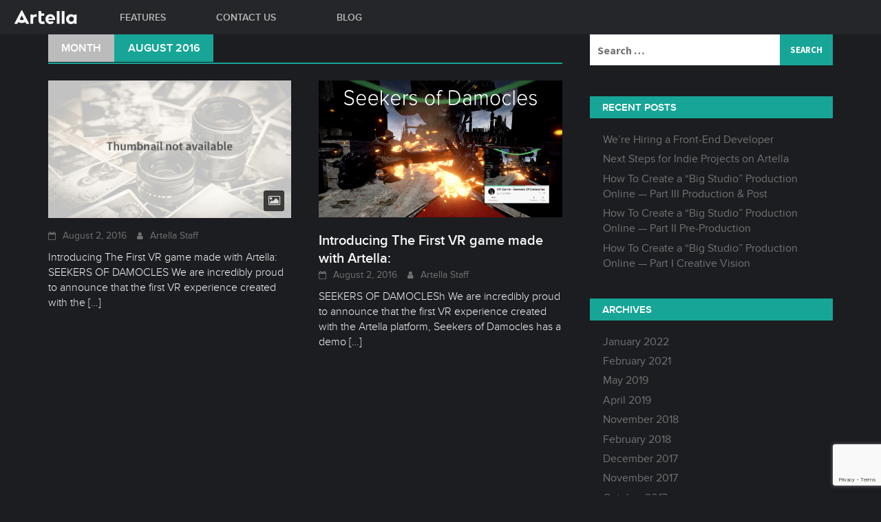

--- FILE ---
content_type: text/html; charset=UTF-8
request_url: https://www.artella.com/index.php/2016/08/
body_size: 8501
content:
<!DOCTYPE html>
<html lang="en-US">
<head>
<meta charset="UTF-8">
<meta name="viewport" content="width=device-width, initial-scale=1">
<link rel="profile" href="https://gmpg.org/xfn/11">
<link rel="pingback" href="https://www.artella.com/xmlrpc.php">

	<!-- This site is optimized with the Yoast SEO plugin v14.6.1 - https://yoast.com/wordpress/plugins/seo/ -->
	<title>August 2016 - Artella</title>
	<meta name="robots" content="noindex, follow" />
	<meta property="og:locale" content="en_US" />
	<meta property="og:type" content="website" />
	<meta property="og:title" content="August 2016 - Artella" />
	<meta property="og:url" content="https://www.artella.com/index.php/2016/08/" />
	<meta property="og:site_name" content="Artella" />
	<meta name="twitter:card" content="summary" />
	<script type="application/ld+json" class="yoast-schema-graph">{"@context":"https://schema.org","@graph":[{"@type":"WebSite","@id":"https://www.artella.com/#website","url":"https://www.artella.com/","name":"Artella","description":"Creative Tools for Creative Organizations","potentialAction":[{"@type":"SearchAction","target":"https://www.artella.com/?s={search_term_string}","query-input":"required name=search_term_string"}],"inLanguage":"en-US"},{"@type":"CollectionPage","@id":"https://www.artella.com/index.php/2016/08/#webpage","url":"https://www.artella.com/index.php/2016/08/","name":"August 2016 - Artella","isPartOf":{"@id":"https://www.artella.com/#website"},"breadcrumb":{"@id":"https://www.artella.com/index.php/2016/08/#breadcrumb"},"inLanguage":"en-US"},{"@type":"BreadcrumbList","@id":"https://www.artella.com/index.php/2016/08/#breadcrumb","itemListElement":[{"@type":"ListItem","position":1,"item":{"@type":"WebPage","@id":"https://www.artella.com/","url":"https://www.artella.com/","name":"Home"}},{"@type":"ListItem","position":2,"item":{"@type":"WebPage","@id":"https://www.artella.com/index.php/2016/08/","url":"https://www.artella.com/index.php/2016/08/","name":"Archives for August 2016"}}]}]}</script>
	<!-- / Yoast SEO plugin. -->


<link rel='dns-prefetch' href='//fonts.googleapis.com' />
<link rel='dns-prefetch' href='//s.w.org' />
<link rel="alternate" type="application/rss+xml" title="Artella &raquo; Feed" href="https://www.artella.com/index.php/feed/" />
<link rel="alternate" type="application/rss+xml" title="Artella &raquo; Comments Feed" href="https://www.artella.com/index.php/comments/feed/" />
		<script type="text/javascript">
			window._wpemojiSettings = {"baseUrl":"https:\/\/s.w.org\/images\/core\/emoji\/12.0.0-1\/72x72\/","ext":".png","svgUrl":"https:\/\/s.w.org\/images\/core\/emoji\/12.0.0-1\/svg\/","svgExt":".svg","source":{"concatemoji":"https:\/\/www.artella.com\/wp-includes\/js\/wp-emoji-release.min.js?ver=5.3.20"}};
			!function(e,a,t){var n,r,o,i=a.createElement("canvas"),p=i.getContext&&i.getContext("2d");function s(e,t){var a=String.fromCharCode;p.clearRect(0,0,i.width,i.height),p.fillText(a.apply(this,e),0,0);e=i.toDataURL();return p.clearRect(0,0,i.width,i.height),p.fillText(a.apply(this,t),0,0),e===i.toDataURL()}function c(e){var t=a.createElement("script");t.src=e,t.defer=t.type="text/javascript",a.getElementsByTagName("head")[0].appendChild(t)}for(o=Array("flag","emoji"),t.supports={everything:!0,everythingExceptFlag:!0},r=0;r<o.length;r++)t.supports[o[r]]=function(e){if(!p||!p.fillText)return!1;switch(p.textBaseline="top",p.font="600 32px Arial",e){case"flag":return s([127987,65039,8205,9895,65039],[127987,65039,8203,9895,65039])?!1:!s([55356,56826,55356,56819],[55356,56826,8203,55356,56819])&&!s([55356,57332,56128,56423,56128,56418,56128,56421,56128,56430,56128,56423,56128,56447],[55356,57332,8203,56128,56423,8203,56128,56418,8203,56128,56421,8203,56128,56430,8203,56128,56423,8203,56128,56447]);case"emoji":return!s([55357,56424,55356,57342,8205,55358,56605,8205,55357,56424,55356,57340],[55357,56424,55356,57342,8203,55358,56605,8203,55357,56424,55356,57340])}return!1}(o[r]),t.supports.everything=t.supports.everything&&t.supports[o[r]],"flag"!==o[r]&&(t.supports.everythingExceptFlag=t.supports.everythingExceptFlag&&t.supports[o[r]]);t.supports.everythingExceptFlag=t.supports.everythingExceptFlag&&!t.supports.flag,t.DOMReady=!1,t.readyCallback=function(){t.DOMReady=!0},t.supports.everything||(n=function(){t.readyCallback()},a.addEventListener?(a.addEventListener("DOMContentLoaded",n,!1),e.addEventListener("load",n,!1)):(e.attachEvent("onload",n),a.attachEvent("onreadystatechange",function(){"complete"===a.readyState&&t.readyCallback()})),(n=t.source||{}).concatemoji?c(n.concatemoji):n.wpemoji&&n.twemoji&&(c(n.twemoji),c(n.wpemoji)))}(window,document,window._wpemojiSettings);
		</script>
		<style type="text/css">
img.wp-smiley,
img.emoji {
	display: inline !important;
	border: none !important;
	box-shadow: none !important;
	height: 1em !important;
	width: 1em !important;
	margin: 0 .07em !important;
	vertical-align: -0.1em !important;
	background: none !important;
	padding: 0 !important;
}
</style>
	<link rel='stylesheet' id='dashicons-css'  href='https://www.artella.com/wp-includes/css/dashicons.min.css?ver=5.3.20' type='text/css' media='all' />
<link rel='stylesheet' id='menu-icons-extra-css'  href='https://www.artella.com/wp-content/plugins/menu-icons/css/extra.min.css?ver=0.12.4' type='text/css' media='all' />
<link rel='stylesheet' id='wp-block-library-css'  href='https://www.artella.com/wp-includes/css/dist/block-library/style.min.css?ver=5.3.20' type='text/css' media='all' />
<link rel='stylesheet' id='ugb-style-css-css'  href='https://www.artella.com/wp-content/plugins/stackable-ultimate-gutenberg-blocks/dist/frontend_blocks.css?ver=2.3.2' type='text/css' media='all' />
<style id='ugb-style-css-inline-css' type='text/css'>
:root {
			--content-width: 747px;
		}
</style>
<link rel='stylesheet' id='contact-form-7-css'  href='https://www.artella.com/wp-content/plugins/contact-form-7/includes/css/styles.css?ver=5.2' type='text/css' media='all' />
<link rel='stylesheet' id='parent-style-css'  href='https://www.artella.com/wp-content/themes/awaken-pro/style.css?ver=5.3.20' type='text/css' media='all' />
<link rel='stylesheet' id='child-style-css'  href='https://www.artella.com/wp-content/themes/awaken-pro-child/style.css?ver=4.7.2' type='text/css' media='all' />
<link rel='stylesheet' id='child-fonts-css'  href='https://www.artella.com/wp-content/themes/awaken-pro-child/fonts.css?ver=5.3.20' type='text/css' media='all' />
<link rel='stylesheet' id='font-awesome-css'  href='https://www.artella.com/wp-content/plugins/menu-icons/vendor/codeinwp/icon-picker/css/types/font-awesome.min.css?ver=4.7.0' type='text/css' media='all' />
<link rel='stylesheet' id='bootstrap.css-css'  href='https://www.artella.com/wp-content/themes/awaken-pro/css/bootstrap.min.css?ver=all' type='text/css' media='all' />
<link rel='stylesheet' id='awaken-style-css'  href='https://www.artella.com/wp-content/themes/awaken-pro-child/style.css?ver=5.3.20' type='text/css' media='all' />
<link rel='stylesheet' id='owl-carousel-css'  href='https://www.artella.com/wp-content/themes/awaken-pro/css/owl.carousel.css?ver=5.3.20' type='text/css' media='screen' />
<link rel='stylesheet' id='awaken-pro-fonts-css'  href='//fonts.googleapis.com/css?family=Ubuntu%3Aregular%2Citalic%2C700%2C500|Roboto+Condensed%3Aregular%2Citalic%2C700|Source+Sans+Pro%3Aregular%2Citalic%2C700%26subset%3Dlatin%2Clatin' type='text/css' media='screen' />
<link rel='stylesheet' id='add-flex-css-css'  href='https://www.artella.com/wp-content/themes/awaken-pro/css/flexslider.css?ver=5.3.20' type='text/css' media='screen' />
<script type='text/javascript' src='https://www.artella.com/wp-content/plugins/stackable-ultimate-gutenberg-blocks/dist/frontend_blocks.js?ver=2.3.2'></script>
<script type='text/javascript' src='https://www.artella.com/wp-includes/js/jquery/jquery.js?ver=1.12.4-wp'></script>
<script type='text/javascript' src='https://www.artella.com/wp-includes/js/jquery/jquery-migrate.min.js?ver=1.4.1'></script>
<script type='text/javascript'>
/* <![CDATA[ */
var data = {"licence":""};
/* ]]> */
</script>
<script type='text/javascript' src='https://www.artella.com/wp-content/plugins/jw-player-7-for-wp/js/jwppp-licence.js?ver=5.3.20'></script>
<script type='text/javascript' src='https://www.artella.com/wp-content/themes/awaken-pro/js/scripts.js?ver=5.3.20'></script>
<script type='text/javascript' src='https://www.artella.com/wp-content/themes/awaken-pro/js/ajax-scripts.js?ver=5.3.20'></script>
<!--[if lt IE 9]>
<script type='text/javascript' src='https://www.artella.com/wp-content/themes/awaken-pro/js/respond.min.js?ver=5.3.20'></script>
<![endif]-->
<!--[if lt IE 9]>
<script type='text/javascript' src='https://www.artella.com/wp-content/themes/awaken-pro/js/html5shiv.js?ver=5.3.20'></script>
<![endif]-->
<link rel='https://api.w.org/' href='https://www.artella.com/index.php/wp-json/' />
<link rel="EditURI" type="application/rsd+xml" title="RSD" href="https://www.artella.com/xmlrpc.php?rsd" />
<link rel="wlwmanifest" type="application/wlwmanifest+xml" href="https://www.artella.com/wp-includes/wlwmanifest.xml" /> 
<meta name="generator" content="WordPress 5.3.20" />
<meta name="cdp-version" content="1.3.0" /><meta name="google-site-verification" content="qtWcvJY-0zyH032aTPoBME3lSEsjzPdINKWwp1xUHLw" />
<!-- Google Tag Manager -->
<script>(function(w,d,s,l,i){w[l]=w[l]||[];w[l].push({'gtm.start':
new Date().getTime(),event:'gtm.js'});var f=d.getElementsByTagName(s)[0],
j=d.createElement(s),dl=l!='dataLayer'?'&l='+l:'';j.async=true;j.src=
'https://www.googletagmanager.com/gtm.js?id='+i+dl;f.parentNode.insertBefore(j,f);
})(window,document,'script','dataLayer','GTM-N2LJXQN');</script>
<!-- End Google Tag Manager -->

<!-- Start VWO Async SmartCode -->
<script type='text/javascript'>
window._vwo_code = window._vwo_code || (function(){
var account_id=627774,
settings_tolerance=2000,
library_tolerance=2500,
use_existing_jquery=false,
is_spa=1,
hide_element='body',

/* DO NOT EDIT BELOW THIS LINE */
f=false,d=document,code={use_existing_jquery:function(){return use_existing_jquery;},library_tolerance:function(){return library_tolerance;},finish:function(){if(!f){f=true;var a=d.getElementById('_vis_opt_path_hides');if(a)a.parentNode.removeChild(a);}},finished:function(){return f;},load:function(a){var b=d.createElement('script');b.src=a;b.type='text/javascript';b.innerText;b.onerror=function(){_vwo_code.finish();};d.getElementsByTagName('head')[0].appendChild(b);},init:function(){
window.settings_timer=setTimeout(function () {_vwo_code.finish() },settings_tolerance);var a=d.createElement('style'),b=hide_element?hide_element+'{opacity:0 !important;filter:alpha(opacity=0) !important;background:none !important;}':'',h=d.getElementsByTagName('head')[0];a.setAttribute('id','_vis_opt_path_hides');a.setAttribute('type','text/css');if(a.styleSheet)a.styleSheet.cssText=b;else a.appendChild(d.createTextNode(b));h.appendChild(a);this.load('https://dev.visualwebsiteoptimizer.com/j.php?a='+account_id+'&u='+encodeURIComponent(d.URL)+'&f='+(+is_spa)+'&r='+Math.random());return settings_timer; }};window._vwo_settings_timer = code.init(); return code; }());
</script>
<!-- End VWO Async SmartCode -->
	<style type="text/css">
	
	body { color: #f7f7f7; font-family: "Source Sans Pro"; font-size: 16px; line-height: 24px; } .awaken-boxed .site { background-color: #1c1d21; } /*@media (min-width: 1200px) { .awaken-boxed .container { width: 1160px; } }*/ button, input, select, textarea { font-family: "Source Sans Pro"; } a { color: #17a597; } .site-title, .top-navigation, .main-navigation, .main-widget-area .widget-title, .awt-title, #awt-widget, .footer-widget-area .awt-title, .footer-widget-title, .page-entry-title, .archive-page-title, .search-page-title { font-family: "Ubuntu"; } .genpost-entry-meta, .single-entry-meta, .genpost-entry-footer { font-family: "Source Sans Pro"; } .site-description { font-family: "Source Sans Pro"; }.post-navigation a:hover { color: #17a597; } .main-widget-area ul li a:hover { color: #17a597; } .ams-title a:hover { color: #17a597; } .site-footer a:hover { color: #17a597; } .site-title a { color: #17a597; } .genpost-entry-title a:hover { color: #17a597; } .awp-carousel-title:hover { color: #17a597; } .genpost-entry-meta a:hover, .single-entry-meta a:hover, .genpost-entry-footer a:hover { color: #17a597; } .moretag:hover { color: #17a597; } .comment-author .fn, .comment-author .url, .comment-reply-link, .comment-reply-login { color: #17a597; } .main-widget-area a:hover{ color: #17a597; } .authorlla:hover{ color: #17a597; } .awt-nav a:hover{ color: #17a597; } button, input[type="button"], input[type="reset"], input[type="submit"] { background: #17a597; } .awaken-slider-title:hover, .afp-title a:hover { color: #17a597; } #awt-nav a:hover { color: #17a597; } .bd h4 { color: #17a597; } #block-loader { color: #17a597; } .main-navigation a:hover { background: #17a597; } .main-navigation li.current-menu-item { background-color: #17a597; } .page-numbers a:hover { background: #17a597; } .page-numbers .current { background: #17a597; } #awaken-search-form input[type="submit"] { background-color: #17a597; } .search-form .search-submit { background-color: #17a597; } .responsive-mainnav li a:hover, .responsive-topnav li a:hover { background: #17a597; } .main-widget-area .widget-title { background: #17a597; } .afp:hover .afp-title { color: #17a597; } #awt-widget > li:active { background: #17a597; } #awaken-tags a:hover { background: #17a597; } .page-entry-title, .archive-page-title, .search-page-title { background: #17a597; } .awt-title { background: #17a597; } #awt-widget > li.active > a, .nav-tabs > li.active > a:hover, #awt-widget > li.active > a:focus { background: #17a597; } .awaken-category-list a:hover, .awaken-tag-list a:hover { background: #17a597; } blockquote { border-left: 2px solid #17a597; } .awt-container { border-bottom: 2px solid #17a597; } #awt-widget { border-bottom: 2px solid #17a597; } .widget-title-container { border-bottom: 2px solid #17a597; } .page-entry-header, .archive-page-header, .search-page-header { border-bottom: 2px solid #17a597; }.site-header { background-color: #1c1d21; }.genpost-entry-title a { color: #f7f7f7; } .single-entry-title { color: #f7f7f7; } h1, h2, h3, h4, h5, h6 { color: #f7f7f7; font-family: "Roboto Condensed"; } .single-entry-title, .awaken-slider-title, .afp-title { font-family: "Roboto Condensed"; }.genpost-entry-meta a, .single-entry-meta a, .genpost-entry-footer a, .genpost-entry-meta, .single-entry-meta, .genpost-entry-footer { color: #727272; }.main-navigation { background-color: #252629; } .main-navigation a, .main-navigation .menu-item-has-children > a:after, .main-navigation .page_item_has_children > a:after, .awaken-search-button-icon { color: #bbbbbb; } .main-navigation a:hover, .main-navigation .menu-item-has-children:hover > a:after, .main-navigation .page_item_has_children:hover > a:after, .awaken-search-button-icon:hover { color: #f7f7f7; } .main-navigation a:hover { background-color: #444548; } .main-navigation li.current-menu-item { background-color: #444548; } .main-navigation ul ul a { color: #bbbbbb; } .main-navigation ul ul a:hover { color: #f7f7f7; } .main-navigation ul ul { background-color: #1c1d21; } .main-navigation ul ul a:hover { background-color: #1c1d21; } .top-nav { background-color: #252629; } .asocial-icon a, .top-navigation a, .top-navigation .menu-item-has-children > a:after, .top-navigation .page_item_has_children > a:after, .awaken-search-button-icon { color: #bbbbbb; } .top-navigation a:hover, .top-navigation .menu-item-has-children:hover > a:after, .top-navigation .page_item_has_children:hover > a:after, .awaken-search-button-icon:hover { color: #f7f7f7; } .top-navigation ul ul a { color: #bbbbbb; } .top-navigation ul ul a:hover { color: #f7f7f7; } .top-navigation ul ul { background-color: #252629; } .top-navigation ul ul a:hover { background-color: #444548; }.site-footer { background-color: #252629; color: #bbbbbb; } .site-footer .ams-meta { color: #bbbbbb; } .footer-widget-area .awt-title, .footer-widget-title, .footer-widget-area #awt-nav a { color: #bbbbbb; } .site-footer a { color: #bbbbbb; } .site-footer a:hover, .footer-widget-area #awt-nav a:hover { color: #f7f7f7; } .footer-site-info { background-color: #09090d; color: #5a5b5d; } .footer-site-info a { color: #5a5b5d; } .footer-site-info a:hover { color: #f7f7f7; }	</style>
<style></style><link rel="shortcut icon" href="https://64.62.153.82/wp-content/uploads/2017/02/apple-icon-180x180.png" type="image/x-icon" /><style type="text/css" id="custom-background-css">
body.custom-background { background-color: #1c1d21; }
</style>
	<link rel="icon" href="https://www.artella.com/wp-content/uploads/2020/03/cropped-Artella-chicklet-32x32.jpg" sizes="32x32" />
<link rel="icon" href="https://www.artella.com/wp-content/uploads/2020/03/cropped-Artella-chicklet-192x192.jpg" sizes="192x192" />
<link rel="apple-touch-icon-precomposed" href="https://www.artella.com/wp-content/uploads/2020/03/cropped-Artella-chicklet-180x180.jpg" />
<meta name="msapplication-TileImage" content="https://www.artella.com/wp-content/uploads/2020/03/cropped-Artella-chicklet-270x270.jpg" />
</head>

<body data-rsssl=1 class="archive date custom-background group-blog ">
<!-- Google Tag Manager (noscript) -->
<noscript><iframe src="https://www.googletagmanager.com/ns.html?id=GTM-N2LJXQN"
height="0" width="0" style="display:none;visibility:hidden"></iframe></noscript>
<!-- End Google Tag Manager (noscript) --><div id="page" class="hfeed site">
	<a class="skip-link screen-reader-text" href="#content">Skip to content</a>
	<nav class="art-nav navbar navbar-inverse">
		<div class="navbar-header">
			<a href="/"><img src="/wp-content/uploads/2020/03/artella-header.png" height="50" style="max-width:none" alt="Artella"></a>
		</div>

		<!-- desktop & tablet -->
		<div class="main-navigation" role="navigation">
			<div class="menu-header-container"><ul id="menu-header" class="menu"><li id="menu-item-1995" class="menu-item menu-item-type-custom menu-item-object-custom menu-item-1995"><a href="/#features">Features</a></li>
<li id="menu-item-1998" class="menu-item menu-item-type-post_type menu-item-object-page menu-item-1998"><a href="https://www.artella.com/index.php/contact-us/">Contact us</a></li>
<li id="menu-item-2102" class="menu-item menu-item-type-post_type menu-item-object-page current_page_parent menu-item-2102"><a href="https://www.artella.com/index.php/blog/">Blog</a></li>
</ul></div>		</div>
		<!-- mobile -->
		<div class="visible-xs art-nav-mobile">
			<div class="art-nav-toggle">
				<button type="button" class="btn btn-link"
				        aria-controls="art-nav-mobile" aria-expanded="false"
				        data-target="#art-nav-mobile" data-toggle="collapse">
					<svg class="icon" viewBox="0 0 18 12"><path d="M0 12h18v-2H0v2zm0-5h18V5H0v2zm0-7v2h18V0H0z"></path></svg>
					<span class="sr-only">Menu</span>
				</button>
			</div>

			<div id="art-nav-mobile" class="collapse">
				<div class="hidden-lg art-nav-underlay" data-target="#art-nav-mobile-more" data-toggle="collapse"></div>
				<div class="art-nav-mobile-content">
					<header>
						<div class="art-nav-toggle">
							<button type="button" class="btn btn-link"
							        aria-controls="art-nav-mobile" aria-expanded="false"
							        data-target="#art-nav-mobile" data-toggle="collapse">
								<svg class="icon" viewBox="0 0 18 12"><path d="M0 12h18v-2H0v2zm0-5h18V5H0v2zm0-7v2h18V0H0z"></path></svg>
								<span class="sr-only">Menu</span>
							</button>
						</div>
					</header>
					<div>
						<section>
							<div class="menu-header-container"><ul id="menu-header-1" class="menu"><li class="menu-item menu-item-type-custom menu-item-object-custom menu-item-1995"><a href="/#features">Features</a></li>
<li class="menu-item menu-item-type-post_type menu-item-object-page menu-item-1998"><a href="https://www.artella.com/index.php/contact-us/">Contact us</a></li>
<li class="menu-item menu-item-type-post_type menu-item-object-page current_page_parent menu-item-2102"><a href="https://www.artella.com/index.php/blog/">Blog</a></li>
</ul></div>						</section>
					</div>
				</div>
			</div>
		</div>
	</nav>


	<div id="content" class="site-content">
		<div class="container">

	<div class="row">
<div class="col-xs-12 col-sm-6 col-md-8 awaken-content-float">
	<section id="primary" class="content-area">
		<main id="main" class="site-main" role="main">

		
			<header class="archive-page-header">
				<h1 class="archive-page-title">
					<div class="archive-title-span">Month</div>August 2016				</h1>
			</header><!-- .page-header -->
									<div class="row">
			
				<div class="col-xs-12 col-sm-6 col-md-6">
<article id="post-12133" class="genaral-post-item post-12133 post type-post status-publish format-gallery hentry category-uncategorized tag-3d-animation tag-3d-animator tag-animation tag-animator tag-game-developers tag-game-development tag-gamedev tag-video-games tag-virtual-reality tag-vr tag-vrfocus post_format-post-format-gallery">
	<figure class="genpost-featured-image">
		<a href="https://www.artella.com/index.php/2016/08/02/introducing-the-first-vr-game-made-with/" title="">
							<img src="https://www.artella.com/wp-content/themes/awaken-pro/images/thumbnail-default.jpg" />
															<span class="gen-ico"><i class="fa fa-image"></i></span>						</a>
	</figure>

	<header class="genpost-entry-header">
		
					<div class="genpost-entry-meta">
				<span class="posted-on"><a href="https://www.artella.com/index.php/2016/08/02/introducing-the-first-vr-game-made-with/" rel="bookmark"><time class="entry-date published" datetime="2016-08-02T19:04:18+00:00">August 2, 2016</time><time class="updated" datetime="2025-06-09T07:15:23+00:00">June 9, 2025</time></a></span><span class="byline"><span class="author vcard"><a class="url fn n" href="https://www.artella.com/index.php/author/wpadmin/">Artella Staff</a></span></span>			</div><!-- .entry-meta -->
			</header><!-- .entry-header -->

	<div class="genpost-entry-content">
		<p>Introducing The First VR game made with Artella:  SEEKERS OF DAMOCLES We are incredibly proud to announce that the first VR experience created with the<a class="moretag" href="https://www.artella.com/index.php/2016/08/02/introducing-the-first-vr-game-made-with/"> [&#8230;]</a></p>
			</div><!-- .entry-content -->
</article><!-- #post-## -->
</div>							
				<div class="col-xs-12 col-sm-6 col-md-6">
<article id="post-425" class="genaral-post-item post-425 post type-post status-publish format-standard has-post-thumbnail hentry category-uncategorized tag-3d-animation tag-3d-animator tag-animation tag-animator tag-game-developers tag-game-development tag-gamedev tag-video-games tag-virtual-reality tag-vr tag-vrfocus">
	<figure class="genpost-featured-image">
		<a href="https://www.artella.com/index.php/2016/08/02/148360056726/" title="Introducing The First VR game made with Artella: ">
							<img width="388" height="218" src="https://www.artella.com/wp-content/uploads/2016/08/tumblr_oban2vG4B41uylv7wo1_r1_1280-1.jpg" class="attachment-featured size-featured wp-post-image" alt="" />																					</a>
	</figure>

	<header class="genpost-entry-header">
		<h2 class="genpost-entry-title"><a href="https://www.artella.com/index.php/2016/08/02/148360056726/" rel="bookmark">Introducing The First VR game made with Artella: </a></h2>
					<div class="genpost-entry-meta">
				<span class="posted-on"><a href="https://www.artella.com/index.php/2016/08/02/148360056726/" rel="bookmark"><time class="entry-date published" datetime="2016-08-02T12:04:18+00:00">August 2, 2016</time><time class="updated" datetime="2020-01-21T22:36:00+00:00">January 21, 2020</time></a></span><span class="byline"><span class="author vcard"><a class="url fn n" href="https://www.artella.com/index.php/author/artellastaff/">Artella Staff</a></span></span>			</div><!-- .entry-meta -->
			</header><!-- .entry-header -->

	<div class="genpost-entry-content">
		<p>SEEKERS OF DAMOCLESh We are incredibly proud to announce that the first VR experience created with the Artella platform, Seekers of Damocles has a demo<a class="moretag" href="https://www.artella.com/index.php/2016/08/02/148360056726/"> [&#8230;]</a></p>
			</div><!-- .entry-content -->
</article><!-- #post-## -->
</div>				</div><div class="row">			
			<div class="col-xs-12 col-sm-12 col-md-12">
							</div>
		</div><!-- .row -->

		
		</main><!-- #main -->
	</section><!-- #primary -->

</div><!-- .bootstrap cols -->
<div class="col-xs-12 col-sm-6 col-md-4 awaken-widgets-float">
	  
	
	<div id="secondary" class="main-widget-area" role="complementary">
	    <aside id="search-2" class="widget widget_search"><form role="search" method="get" class="search-form" action="https://www.artella.com/">
				<label>
					<span class="screen-reader-text">Search for:</span>
					<input type="search" class="search-field" placeholder="Search &hellip;" value="" name="s" />
				</label>
				<input type="submit" class="search-submit" value="Search" />
			</form></aside>		<aside id="recent-posts-2" class="widget widget_recent_entries">		<div class="widget-title-container"><h2 class="widget-title">Recent Posts</h2></div>		<ul>
											<li>
					<a href="https://www.artella.com/index.php/2022/01/06/were-hiring-a-front-end-developer/">We&#8217;re Hiring a Front-End Developer</a>
									</li>
											<li>
					<a href="https://www.artella.com/index.php/2021/02/11/indie-projects-on-artella/">Next Steps for Indie Projects on Artella</a>
									</li>
											<li>
					<a href="https://www.artella.com/index.php/2019/05/22/create-big-studio-production-online-part-iii-production-post/">How To Create a “Big Studio” Production Online &#8212; Part III  Production &#038; Post</a>
									</li>
											<li>
					<a href="https://www.artella.com/index.php/2019/05/07/create-big-studio-production-online-part-ii-pre-production/">How To Create a “Big Studio” Production Online &#8212; Part II Pre-Production</a>
									</li>
											<li>
					<a href="https://www.artella.com/index.php/2019/04/23/create-big-studio-production-online/">How To Create a “Big Studio” Production Online &#8212; Part I Creative Vision</a>
									</li>
					</ul>
		</aside><aside id="archives-2" class="widget widget_archive"><div class="widget-title-container"><h2 class="widget-title">Archives</h2></div>		<ul>
				<li><a href='https://www.artella.com/index.php/2022/01/'>January 2022</a></li>
	<li><a href='https://www.artella.com/index.php/2021/02/'>February 2021</a></li>
	<li><a href='https://www.artella.com/index.php/2019/05/'>May 2019</a></li>
	<li><a href='https://www.artella.com/index.php/2019/04/'>April 2019</a></li>
	<li><a href='https://www.artella.com/index.php/2018/11/'>November 2018</a></li>
	<li><a href='https://www.artella.com/index.php/2018/02/'>February 2018</a></li>
	<li><a href='https://www.artella.com/index.php/2017/12/'>December 2017</a></li>
	<li><a href='https://www.artella.com/index.php/2017/11/'>November 2017</a></li>
	<li><a href='https://www.artella.com/index.php/2017/10/'>October 2017</a></li>
	<li><a href='https://www.artella.com/index.php/2017/09/'>September 2017</a></li>
	<li><a href='https://www.artella.com/index.php/2017/08/'>August 2017</a></li>
	<li><a href='https://www.artella.com/index.php/2017/07/'>July 2017</a></li>
	<li><a href='https://www.artella.com/index.php/2017/06/'>June 2017</a></li>
	<li><a href='https://www.artella.com/index.php/2017/05/'>May 2017</a></li>
	<li><a href='https://www.artella.com/index.php/2017/04/'>April 2017</a></li>
	<li><a href='https://www.artella.com/index.php/2017/03/'>March 2017</a></li>
	<li><a href='https://www.artella.com/index.php/2017/01/'>January 2017</a></li>
	<li><a href='https://www.artella.com/index.php/2016/12/'>December 2016</a></li>
	<li><a href='https://www.artella.com/index.php/2016/11/'>November 2016</a></li>
	<li><a href='https://www.artella.com/index.php/2016/10/'>October 2016</a></li>
	<li><a href='https://www.artella.com/index.php/2016/09/'>September 2016</a></li>
	<li><a href='https://www.artella.com/index.php/2016/08/' aria-current="page">August 2016</a></li>
	<li><a href='https://www.artella.com/index.php/2016/07/'>July 2016</a></li>
	<li><a href='https://www.artella.com/index.php/2016/06/'>June 2016</a></li>
	<li><a href='https://www.artella.com/index.php/2016/05/'>May 2016</a></li>
	<li><a href='https://www.artella.com/index.php/2016/04/'>April 2016</a></li>
	<li><a href='https://www.artella.com/index.php/2016/03/'>March 2016</a></li>
	<li><a href='https://www.artella.com/index.php/2016/02/'>February 2016</a></li>
	<li><a href='https://www.artella.com/index.php/2016/01/'>January 2016</a></li>
	<li><a href='https://www.artella.com/index.php/2015/11/'>November 2015</a></li>
	<li><a href='https://www.artella.com/index.php/2015/10/'>October 2015</a></li>
	<li><a href='https://www.artella.com/index.php/2015/09/'>September 2015</a></li>
	<li><a href='https://www.artella.com/index.php/2015/08/'>August 2015</a></li>
	<li><a href='https://www.artella.com/index.php/2015/07/'>July 2015</a></li>
		</ul>
			</aside>	</div><!-- #secondary --></div><!-- .bootstrap cols -->
</div><!-- .row -->
		</div><!-- container -->
	</div><!-- #content -->

	<footer id="colophon" class="site-footer" role="contentinfo">
		<div class="container">
			<div class="col-xs-12 col-sm-6 site-footer-logo">
				<p><a href="/"><img src="/wp-content/uploads/2020/03/artella-footer.png" height="50" style="max-width:100%" alt="Artella"></a></p>
				<p><a href="https://yellowbrick.co"><img src="/wp-content/uploads/2021/08/powered-by-yellowbrick.png" height="40" style="max-width:100%" alt="Powered by Yellowbrick"></a></p>
				<small class="text-uppercase text-muted">
					© 2022 Artella Software Inc.				</small>
			</div>
			<div class="col-xs-6 col-sm-3">
				<nav>
					<h4 class="text-uppercase text-muted">Navigation</h4>
					<div class="menu-footer-navigation-container"><ul id="menu-footer-nav" class="list-unstyled"><li id="menu-item-2000" class="menu-item menu-item-type-custom menu-item-object-custom menu-item-2000"><a href="/">Home</a></li>
<li id="menu-item-2001" class="menu-item menu-item-type-custom menu-item-object-custom menu-item-2001"><a href="/#features">Features</a></li>
<li id="menu-item-2002" class="menu-item menu-item-type-post_type menu-item-object-page menu-item-2002"><a href="https://www.artella.com/index.php/contact-us/">Contact us</a></li>
<li id="menu-item-2103" class="menu-item menu-item-type-post_type menu-item-object-page current_page_parent menu-item-2103"><a href="https://www.artella.com/index.php/blog/">Blog</a></li>
</ul></div>				</nav>
			</div>
			<div class="col-xs-6 col-sm-3">
				<nav>
					<h4 class="text-uppercase text-muted">Social</h4>
					<div class="menu-social-media-container"><ul id="menu-footer-social" class="list-unstyled"><li id="menu-item-2004" class="menu-item menu-item-type-custom menu-item-object-custom menu-item-2004"><a target="_blank" rel="noopener noreferrer" href="https://www.facebook.com/artellaCo">Facebook</a></li>
<li id="menu-item-2005" class="menu-item menu-item-type-custom menu-item-object-custom menu-item-2005"><a target="_blank" rel="noopener noreferrer" href="https://twitter.com/ArtellaHQ">Twitter</a></li>
<li id="menu-item-2006" class="menu-item menu-item-type-custom menu-item-object-custom menu-item-2006"><a target="_blank" rel="noopener noreferrer" href="https://www.instagram.com/artella_team">Instagram</a></li>
<li id="menu-item-2007" class="menu-item menu-item-type-custom menu-item-object-custom menu-item-2007"><a target="_blank" rel="noopener noreferrer" href="https://www.linkedin.com/company/artella">LinkedIn</a></li>
</ul></div>				</nav>
			</div>
		</div>
	</footer><!-- #footer -->
</div><!-- #page -->

<script type="text/javascript">
    window.omnisend = window.omnisend || [];
    omnisend.push(["accountID", "5e7ce5df99f0b7499fcfa41d"]);
    omnisend.push(["track", "$pageViewed"]);
    !function(){var e=document.createElement("script");e.type="text/javascript",e.async=!0,e.src="https://omnisrc.com/inshop/launcher-v2.js";var t=document.getElementsByTagName("script")[0];t.parentNode.insertBefore(e,t)}();
</script><script type='text/javascript'>
/* <![CDATA[ */
var wpcf7 = {"apiSettings":{"root":"https:\/\/www.artella.com\/index.php\/wp-json\/contact-form-7\/v1","namespace":"contact-form-7\/v1"}};
/* ]]> */
</script>
<script type='text/javascript' src='https://www.artella.com/wp-content/plugins/contact-form-7/includes/js/scripts.js?ver=5.2'></script>
<script type='text/javascript' src='https://www.google.com/recaptcha/api.js?render=6LeKheMUAAAAAGSzerBLIWZC2UxbRXtBz-sKqr6q&#038;ver=3.0'></script>
<script type='text/javascript'>
/* <![CDATA[ */
var wpcf7_recaptcha = {"sitekey":"6LeKheMUAAAAAGSzerBLIWZC2UxbRXtBz-sKqr6q","actions":{"homepage":"homepage","contactform":"contactform"}};
/* ]]> */
</script>
<script type='text/javascript' src='https://www.artella.com/wp-content/plugins/contact-form-7/modules/recaptcha/script.js?ver=5.2'></script>
<script type='text/javascript' src='https://www.artella.com/wp-content/themes/awaken-pro/js/navigation.js?ver=20120206'></script>
<script type='text/javascript' src='https://www.artella.com/wp-content/themes/awaken-pro/js/bootstrap.min.js?ver=5.3.20'></script>
<script type='text/javascript' src='https://www.artella.com/wp-content/themes/awaken-pro/js/owl.carousel.min.js?ver=5.3.20'></script>
<script type='text/javascript' src='https://www.artella.com/wp-content/themes/awaken-pro/js/skip-link-focus-fix.js?ver=20130115'></script>
<script type='text/javascript' src='https://www.artella.com/wp-content/themes/awaken-pro/js/jquery.flexslider-min.js?ver=5.3.20'></script>
<script type='text/javascript' src='https://www.artella.com/wp-content/themes/awaken-pro/js/awaken.slider.js?ver=5.3.20'></script>
<script type='text/javascript' src='https://www.artella.com/wp-includes/js/wp-embed.min.js?ver=5.3.20'></script>

<script defer src="https://static.cloudflareinsights.com/beacon.min.js/vcd15cbe7772f49c399c6a5babf22c1241717689176015" integrity="sha512-ZpsOmlRQV6y907TI0dKBHq9Md29nnaEIPlkf84rnaERnq6zvWvPUqr2ft8M1aS28oN72PdrCzSjY4U6VaAw1EQ==" data-cf-beacon='{"version":"2024.11.0","token":"77d96bd4c84d4fc3b36f657eec2e97f7","r":1,"server_timing":{"name":{"cfCacheStatus":true,"cfEdge":true,"cfExtPri":true,"cfL4":true,"cfOrigin":true,"cfSpeedBrain":true},"location_startswith":null}}' crossorigin="anonymous"></script>
</body>
</html>


--- FILE ---
content_type: text/html; charset=utf-8
request_url: https://www.google.com/recaptcha/api2/anchor?ar=1&k=6LeKheMUAAAAAGSzerBLIWZC2UxbRXtBz-sKqr6q&co=aHR0cHM6Ly93d3cuYXJ0ZWxsYS5jb206NDQz&hl=en&v=PoyoqOPhxBO7pBk68S4YbpHZ&size=invisible&anchor-ms=20000&execute-ms=30000&cb=lfrnaj6zd1j6
body_size: 48714
content:
<!DOCTYPE HTML><html dir="ltr" lang="en"><head><meta http-equiv="Content-Type" content="text/html; charset=UTF-8">
<meta http-equiv="X-UA-Compatible" content="IE=edge">
<title>reCAPTCHA</title>
<style type="text/css">
/* cyrillic-ext */
@font-face {
  font-family: 'Roboto';
  font-style: normal;
  font-weight: 400;
  font-stretch: 100%;
  src: url(//fonts.gstatic.com/s/roboto/v48/KFO7CnqEu92Fr1ME7kSn66aGLdTylUAMa3GUBHMdazTgWw.woff2) format('woff2');
  unicode-range: U+0460-052F, U+1C80-1C8A, U+20B4, U+2DE0-2DFF, U+A640-A69F, U+FE2E-FE2F;
}
/* cyrillic */
@font-face {
  font-family: 'Roboto';
  font-style: normal;
  font-weight: 400;
  font-stretch: 100%;
  src: url(//fonts.gstatic.com/s/roboto/v48/KFO7CnqEu92Fr1ME7kSn66aGLdTylUAMa3iUBHMdazTgWw.woff2) format('woff2');
  unicode-range: U+0301, U+0400-045F, U+0490-0491, U+04B0-04B1, U+2116;
}
/* greek-ext */
@font-face {
  font-family: 'Roboto';
  font-style: normal;
  font-weight: 400;
  font-stretch: 100%;
  src: url(//fonts.gstatic.com/s/roboto/v48/KFO7CnqEu92Fr1ME7kSn66aGLdTylUAMa3CUBHMdazTgWw.woff2) format('woff2');
  unicode-range: U+1F00-1FFF;
}
/* greek */
@font-face {
  font-family: 'Roboto';
  font-style: normal;
  font-weight: 400;
  font-stretch: 100%;
  src: url(//fonts.gstatic.com/s/roboto/v48/KFO7CnqEu92Fr1ME7kSn66aGLdTylUAMa3-UBHMdazTgWw.woff2) format('woff2');
  unicode-range: U+0370-0377, U+037A-037F, U+0384-038A, U+038C, U+038E-03A1, U+03A3-03FF;
}
/* math */
@font-face {
  font-family: 'Roboto';
  font-style: normal;
  font-weight: 400;
  font-stretch: 100%;
  src: url(//fonts.gstatic.com/s/roboto/v48/KFO7CnqEu92Fr1ME7kSn66aGLdTylUAMawCUBHMdazTgWw.woff2) format('woff2');
  unicode-range: U+0302-0303, U+0305, U+0307-0308, U+0310, U+0312, U+0315, U+031A, U+0326-0327, U+032C, U+032F-0330, U+0332-0333, U+0338, U+033A, U+0346, U+034D, U+0391-03A1, U+03A3-03A9, U+03B1-03C9, U+03D1, U+03D5-03D6, U+03F0-03F1, U+03F4-03F5, U+2016-2017, U+2034-2038, U+203C, U+2040, U+2043, U+2047, U+2050, U+2057, U+205F, U+2070-2071, U+2074-208E, U+2090-209C, U+20D0-20DC, U+20E1, U+20E5-20EF, U+2100-2112, U+2114-2115, U+2117-2121, U+2123-214F, U+2190, U+2192, U+2194-21AE, U+21B0-21E5, U+21F1-21F2, U+21F4-2211, U+2213-2214, U+2216-22FF, U+2308-230B, U+2310, U+2319, U+231C-2321, U+2336-237A, U+237C, U+2395, U+239B-23B7, U+23D0, U+23DC-23E1, U+2474-2475, U+25AF, U+25B3, U+25B7, U+25BD, U+25C1, U+25CA, U+25CC, U+25FB, U+266D-266F, U+27C0-27FF, U+2900-2AFF, U+2B0E-2B11, U+2B30-2B4C, U+2BFE, U+3030, U+FF5B, U+FF5D, U+1D400-1D7FF, U+1EE00-1EEFF;
}
/* symbols */
@font-face {
  font-family: 'Roboto';
  font-style: normal;
  font-weight: 400;
  font-stretch: 100%;
  src: url(//fonts.gstatic.com/s/roboto/v48/KFO7CnqEu92Fr1ME7kSn66aGLdTylUAMaxKUBHMdazTgWw.woff2) format('woff2');
  unicode-range: U+0001-000C, U+000E-001F, U+007F-009F, U+20DD-20E0, U+20E2-20E4, U+2150-218F, U+2190, U+2192, U+2194-2199, U+21AF, U+21E6-21F0, U+21F3, U+2218-2219, U+2299, U+22C4-22C6, U+2300-243F, U+2440-244A, U+2460-24FF, U+25A0-27BF, U+2800-28FF, U+2921-2922, U+2981, U+29BF, U+29EB, U+2B00-2BFF, U+4DC0-4DFF, U+FFF9-FFFB, U+10140-1018E, U+10190-1019C, U+101A0, U+101D0-101FD, U+102E0-102FB, U+10E60-10E7E, U+1D2C0-1D2D3, U+1D2E0-1D37F, U+1F000-1F0FF, U+1F100-1F1AD, U+1F1E6-1F1FF, U+1F30D-1F30F, U+1F315, U+1F31C, U+1F31E, U+1F320-1F32C, U+1F336, U+1F378, U+1F37D, U+1F382, U+1F393-1F39F, U+1F3A7-1F3A8, U+1F3AC-1F3AF, U+1F3C2, U+1F3C4-1F3C6, U+1F3CA-1F3CE, U+1F3D4-1F3E0, U+1F3ED, U+1F3F1-1F3F3, U+1F3F5-1F3F7, U+1F408, U+1F415, U+1F41F, U+1F426, U+1F43F, U+1F441-1F442, U+1F444, U+1F446-1F449, U+1F44C-1F44E, U+1F453, U+1F46A, U+1F47D, U+1F4A3, U+1F4B0, U+1F4B3, U+1F4B9, U+1F4BB, U+1F4BF, U+1F4C8-1F4CB, U+1F4D6, U+1F4DA, U+1F4DF, U+1F4E3-1F4E6, U+1F4EA-1F4ED, U+1F4F7, U+1F4F9-1F4FB, U+1F4FD-1F4FE, U+1F503, U+1F507-1F50B, U+1F50D, U+1F512-1F513, U+1F53E-1F54A, U+1F54F-1F5FA, U+1F610, U+1F650-1F67F, U+1F687, U+1F68D, U+1F691, U+1F694, U+1F698, U+1F6AD, U+1F6B2, U+1F6B9-1F6BA, U+1F6BC, U+1F6C6-1F6CF, U+1F6D3-1F6D7, U+1F6E0-1F6EA, U+1F6F0-1F6F3, U+1F6F7-1F6FC, U+1F700-1F7FF, U+1F800-1F80B, U+1F810-1F847, U+1F850-1F859, U+1F860-1F887, U+1F890-1F8AD, U+1F8B0-1F8BB, U+1F8C0-1F8C1, U+1F900-1F90B, U+1F93B, U+1F946, U+1F984, U+1F996, U+1F9E9, U+1FA00-1FA6F, U+1FA70-1FA7C, U+1FA80-1FA89, U+1FA8F-1FAC6, U+1FACE-1FADC, U+1FADF-1FAE9, U+1FAF0-1FAF8, U+1FB00-1FBFF;
}
/* vietnamese */
@font-face {
  font-family: 'Roboto';
  font-style: normal;
  font-weight: 400;
  font-stretch: 100%;
  src: url(//fonts.gstatic.com/s/roboto/v48/KFO7CnqEu92Fr1ME7kSn66aGLdTylUAMa3OUBHMdazTgWw.woff2) format('woff2');
  unicode-range: U+0102-0103, U+0110-0111, U+0128-0129, U+0168-0169, U+01A0-01A1, U+01AF-01B0, U+0300-0301, U+0303-0304, U+0308-0309, U+0323, U+0329, U+1EA0-1EF9, U+20AB;
}
/* latin-ext */
@font-face {
  font-family: 'Roboto';
  font-style: normal;
  font-weight: 400;
  font-stretch: 100%;
  src: url(//fonts.gstatic.com/s/roboto/v48/KFO7CnqEu92Fr1ME7kSn66aGLdTylUAMa3KUBHMdazTgWw.woff2) format('woff2');
  unicode-range: U+0100-02BA, U+02BD-02C5, U+02C7-02CC, U+02CE-02D7, U+02DD-02FF, U+0304, U+0308, U+0329, U+1D00-1DBF, U+1E00-1E9F, U+1EF2-1EFF, U+2020, U+20A0-20AB, U+20AD-20C0, U+2113, U+2C60-2C7F, U+A720-A7FF;
}
/* latin */
@font-face {
  font-family: 'Roboto';
  font-style: normal;
  font-weight: 400;
  font-stretch: 100%;
  src: url(//fonts.gstatic.com/s/roboto/v48/KFO7CnqEu92Fr1ME7kSn66aGLdTylUAMa3yUBHMdazQ.woff2) format('woff2');
  unicode-range: U+0000-00FF, U+0131, U+0152-0153, U+02BB-02BC, U+02C6, U+02DA, U+02DC, U+0304, U+0308, U+0329, U+2000-206F, U+20AC, U+2122, U+2191, U+2193, U+2212, U+2215, U+FEFF, U+FFFD;
}
/* cyrillic-ext */
@font-face {
  font-family: 'Roboto';
  font-style: normal;
  font-weight: 500;
  font-stretch: 100%;
  src: url(//fonts.gstatic.com/s/roboto/v48/KFO7CnqEu92Fr1ME7kSn66aGLdTylUAMa3GUBHMdazTgWw.woff2) format('woff2');
  unicode-range: U+0460-052F, U+1C80-1C8A, U+20B4, U+2DE0-2DFF, U+A640-A69F, U+FE2E-FE2F;
}
/* cyrillic */
@font-face {
  font-family: 'Roboto';
  font-style: normal;
  font-weight: 500;
  font-stretch: 100%;
  src: url(//fonts.gstatic.com/s/roboto/v48/KFO7CnqEu92Fr1ME7kSn66aGLdTylUAMa3iUBHMdazTgWw.woff2) format('woff2');
  unicode-range: U+0301, U+0400-045F, U+0490-0491, U+04B0-04B1, U+2116;
}
/* greek-ext */
@font-face {
  font-family: 'Roboto';
  font-style: normal;
  font-weight: 500;
  font-stretch: 100%;
  src: url(//fonts.gstatic.com/s/roboto/v48/KFO7CnqEu92Fr1ME7kSn66aGLdTylUAMa3CUBHMdazTgWw.woff2) format('woff2');
  unicode-range: U+1F00-1FFF;
}
/* greek */
@font-face {
  font-family: 'Roboto';
  font-style: normal;
  font-weight: 500;
  font-stretch: 100%;
  src: url(//fonts.gstatic.com/s/roboto/v48/KFO7CnqEu92Fr1ME7kSn66aGLdTylUAMa3-UBHMdazTgWw.woff2) format('woff2');
  unicode-range: U+0370-0377, U+037A-037F, U+0384-038A, U+038C, U+038E-03A1, U+03A3-03FF;
}
/* math */
@font-face {
  font-family: 'Roboto';
  font-style: normal;
  font-weight: 500;
  font-stretch: 100%;
  src: url(//fonts.gstatic.com/s/roboto/v48/KFO7CnqEu92Fr1ME7kSn66aGLdTylUAMawCUBHMdazTgWw.woff2) format('woff2');
  unicode-range: U+0302-0303, U+0305, U+0307-0308, U+0310, U+0312, U+0315, U+031A, U+0326-0327, U+032C, U+032F-0330, U+0332-0333, U+0338, U+033A, U+0346, U+034D, U+0391-03A1, U+03A3-03A9, U+03B1-03C9, U+03D1, U+03D5-03D6, U+03F0-03F1, U+03F4-03F5, U+2016-2017, U+2034-2038, U+203C, U+2040, U+2043, U+2047, U+2050, U+2057, U+205F, U+2070-2071, U+2074-208E, U+2090-209C, U+20D0-20DC, U+20E1, U+20E5-20EF, U+2100-2112, U+2114-2115, U+2117-2121, U+2123-214F, U+2190, U+2192, U+2194-21AE, U+21B0-21E5, U+21F1-21F2, U+21F4-2211, U+2213-2214, U+2216-22FF, U+2308-230B, U+2310, U+2319, U+231C-2321, U+2336-237A, U+237C, U+2395, U+239B-23B7, U+23D0, U+23DC-23E1, U+2474-2475, U+25AF, U+25B3, U+25B7, U+25BD, U+25C1, U+25CA, U+25CC, U+25FB, U+266D-266F, U+27C0-27FF, U+2900-2AFF, U+2B0E-2B11, U+2B30-2B4C, U+2BFE, U+3030, U+FF5B, U+FF5D, U+1D400-1D7FF, U+1EE00-1EEFF;
}
/* symbols */
@font-face {
  font-family: 'Roboto';
  font-style: normal;
  font-weight: 500;
  font-stretch: 100%;
  src: url(//fonts.gstatic.com/s/roboto/v48/KFO7CnqEu92Fr1ME7kSn66aGLdTylUAMaxKUBHMdazTgWw.woff2) format('woff2');
  unicode-range: U+0001-000C, U+000E-001F, U+007F-009F, U+20DD-20E0, U+20E2-20E4, U+2150-218F, U+2190, U+2192, U+2194-2199, U+21AF, U+21E6-21F0, U+21F3, U+2218-2219, U+2299, U+22C4-22C6, U+2300-243F, U+2440-244A, U+2460-24FF, U+25A0-27BF, U+2800-28FF, U+2921-2922, U+2981, U+29BF, U+29EB, U+2B00-2BFF, U+4DC0-4DFF, U+FFF9-FFFB, U+10140-1018E, U+10190-1019C, U+101A0, U+101D0-101FD, U+102E0-102FB, U+10E60-10E7E, U+1D2C0-1D2D3, U+1D2E0-1D37F, U+1F000-1F0FF, U+1F100-1F1AD, U+1F1E6-1F1FF, U+1F30D-1F30F, U+1F315, U+1F31C, U+1F31E, U+1F320-1F32C, U+1F336, U+1F378, U+1F37D, U+1F382, U+1F393-1F39F, U+1F3A7-1F3A8, U+1F3AC-1F3AF, U+1F3C2, U+1F3C4-1F3C6, U+1F3CA-1F3CE, U+1F3D4-1F3E0, U+1F3ED, U+1F3F1-1F3F3, U+1F3F5-1F3F7, U+1F408, U+1F415, U+1F41F, U+1F426, U+1F43F, U+1F441-1F442, U+1F444, U+1F446-1F449, U+1F44C-1F44E, U+1F453, U+1F46A, U+1F47D, U+1F4A3, U+1F4B0, U+1F4B3, U+1F4B9, U+1F4BB, U+1F4BF, U+1F4C8-1F4CB, U+1F4D6, U+1F4DA, U+1F4DF, U+1F4E3-1F4E6, U+1F4EA-1F4ED, U+1F4F7, U+1F4F9-1F4FB, U+1F4FD-1F4FE, U+1F503, U+1F507-1F50B, U+1F50D, U+1F512-1F513, U+1F53E-1F54A, U+1F54F-1F5FA, U+1F610, U+1F650-1F67F, U+1F687, U+1F68D, U+1F691, U+1F694, U+1F698, U+1F6AD, U+1F6B2, U+1F6B9-1F6BA, U+1F6BC, U+1F6C6-1F6CF, U+1F6D3-1F6D7, U+1F6E0-1F6EA, U+1F6F0-1F6F3, U+1F6F7-1F6FC, U+1F700-1F7FF, U+1F800-1F80B, U+1F810-1F847, U+1F850-1F859, U+1F860-1F887, U+1F890-1F8AD, U+1F8B0-1F8BB, U+1F8C0-1F8C1, U+1F900-1F90B, U+1F93B, U+1F946, U+1F984, U+1F996, U+1F9E9, U+1FA00-1FA6F, U+1FA70-1FA7C, U+1FA80-1FA89, U+1FA8F-1FAC6, U+1FACE-1FADC, U+1FADF-1FAE9, U+1FAF0-1FAF8, U+1FB00-1FBFF;
}
/* vietnamese */
@font-face {
  font-family: 'Roboto';
  font-style: normal;
  font-weight: 500;
  font-stretch: 100%;
  src: url(//fonts.gstatic.com/s/roboto/v48/KFO7CnqEu92Fr1ME7kSn66aGLdTylUAMa3OUBHMdazTgWw.woff2) format('woff2');
  unicode-range: U+0102-0103, U+0110-0111, U+0128-0129, U+0168-0169, U+01A0-01A1, U+01AF-01B0, U+0300-0301, U+0303-0304, U+0308-0309, U+0323, U+0329, U+1EA0-1EF9, U+20AB;
}
/* latin-ext */
@font-face {
  font-family: 'Roboto';
  font-style: normal;
  font-weight: 500;
  font-stretch: 100%;
  src: url(//fonts.gstatic.com/s/roboto/v48/KFO7CnqEu92Fr1ME7kSn66aGLdTylUAMa3KUBHMdazTgWw.woff2) format('woff2');
  unicode-range: U+0100-02BA, U+02BD-02C5, U+02C7-02CC, U+02CE-02D7, U+02DD-02FF, U+0304, U+0308, U+0329, U+1D00-1DBF, U+1E00-1E9F, U+1EF2-1EFF, U+2020, U+20A0-20AB, U+20AD-20C0, U+2113, U+2C60-2C7F, U+A720-A7FF;
}
/* latin */
@font-face {
  font-family: 'Roboto';
  font-style: normal;
  font-weight: 500;
  font-stretch: 100%;
  src: url(//fonts.gstatic.com/s/roboto/v48/KFO7CnqEu92Fr1ME7kSn66aGLdTylUAMa3yUBHMdazQ.woff2) format('woff2');
  unicode-range: U+0000-00FF, U+0131, U+0152-0153, U+02BB-02BC, U+02C6, U+02DA, U+02DC, U+0304, U+0308, U+0329, U+2000-206F, U+20AC, U+2122, U+2191, U+2193, U+2212, U+2215, U+FEFF, U+FFFD;
}
/* cyrillic-ext */
@font-face {
  font-family: 'Roboto';
  font-style: normal;
  font-weight: 900;
  font-stretch: 100%;
  src: url(//fonts.gstatic.com/s/roboto/v48/KFO7CnqEu92Fr1ME7kSn66aGLdTylUAMa3GUBHMdazTgWw.woff2) format('woff2');
  unicode-range: U+0460-052F, U+1C80-1C8A, U+20B4, U+2DE0-2DFF, U+A640-A69F, U+FE2E-FE2F;
}
/* cyrillic */
@font-face {
  font-family: 'Roboto';
  font-style: normal;
  font-weight: 900;
  font-stretch: 100%;
  src: url(//fonts.gstatic.com/s/roboto/v48/KFO7CnqEu92Fr1ME7kSn66aGLdTylUAMa3iUBHMdazTgWw.woff2) format('woff2');
  unicode-range: U+0301, U+0400-045F, U+0490-0491, U+04B0-04B1, U+2116;
}
/* greek-ext */
@font-face {
  font-family: 'Roboto';
  font-style: normal;
  font-weight: 900;
  font-stretch: 100%;
  src: url(//fonts.gstatic.com/s/roboto/v48/KFO7CnqEu92Fr1ME7kSn66aGLdTylUAMa3CUBHMdazTgWw.woff2) format('woff2');
  unicode-range: U+1F00-1FFF;
}
/* greek */
@font-face {
  font-family: 'Roboto';
  font-style: normal;
  font-weight: 900;
  font-stretch: 100%;
  src: url(//fonts.gstatic.com/s/roboto/v48/KFO7CnqEu92Fr1ME7kSn66aGLdTylUAMa3-UBHMdazTgWw.woff2) format('woff2');
  unicode-range: U+0370-0377, U+037A-037F, U+0384-038A, U+038C, U+038E-03A1, U+03A3-03FF;
}
/* math */
@font-face {
  font-family: 'Roboto';
  font-style: normal;
  font-weight: 900;
  font-stretch: 100%;
  src: url(//fonts.gstatic.com/s/roboto/v48/KFO7CnqEu92Fr1ME7kSn66aGLdTylUAMawCUBHMdazTgWw.woff2) format('woff2');
  unicode-range: U+0302-0303, U+0305, U+0307-0308, U+0310, U+0312, U+0315, U+031A, U+0326-0327, U+032C, U+032F-0330, U+0332-0333, U+0338, U+033A, U+0346, U+034D, U+0391-03A1, U+03A3-03A9, U+03B1-03C9, U+03D1, U+03D5-03D6, U+03F0-03F1, U+03F4-03F5, U+2016-2017, U+2034-2038, U+203C, U+2040, U+2043, U+2047, U+2050, U+2057, U+205F, U+2070-2071, U+2074-208E, U+2090-209C, U+20D0-20DC, U+20E1, U+20E5-20EF, U+2100-2112, U+2114-2115, U+2117-2121, U+2123-214F, U+2190, U+2192, U+2194-21AE, U+21B0-21E5, U+21F1-21F2, U+21F4-2211, U+2213-2214, U+2216-22FF, U+2308-230B, U+2310, U+2319, U+231C-2321, U+2336-237A, U+237C, U+2395, U+239B-23B7, U+23D0, U+23DC-23E1, U+2474-2475, U+25AF, U+25B3, U+25B7, U+25BD, U+25C1, U+25CA, U+25CC, U+25FB, U+266D-266F, U+27C0-27FF, U+2900-2AFF, U+2B0E-2B11, U+2B30-2B4C, U+2BFE, U+3030, U+FF5B, U+FF5D, U+1D400-1D7FF, U+1EE00-1EEFF;
}
/* symbols */
@font-face {
  font-family: 'Roboto';
  font-style: normal;
  font-weight: 900;
  font-stretch: 100%;
  src: url(//fonts.gstatic.com/s/roboto/v48/KFO7CnqEu92Fr1ME7kSn66aGLdTylUAMaxKUBHMdazTgWw.woff2) format('woff2');
  unicode-range: U+0001-000C, U+000E-001F, U+007F-009F, U+20DD-20E0, U+20E2-20E4, U+2150-218F, U+2190, U+2192, U+2194-2199, U+21AF, U+21E6-21F0, U+21F3, U+2218-2219, U+2299, U+22C4-22C6, U+2300-243F, U+2440-244A, U+2460-24FF, U+25A0-27BF, U+2800-28FF, U+2921-2922, U+2981, U+29BF, U+29EB, U+2B00-2BFF, U+4DC0-4DFF, U+FFF9-FFFB, U+10140-1018E, U+10190-1019C, U+101A0, U+101D0-101FD, U+102E0-102FB, U+10E60-10E7E, U+1D2C0-1D2D3, U+1D2E0-1D37F, U+1F000-1F0FF, U+1F100-1F1AD, U+1F1E6-1F1FF, U+1F30D-1F30F, U+1F315, U+1F31C, U+1F31E, U+1F320-1F32C, U+1F336, U+1F378, U+1F37D, U+1F382, U+1F393-1F39F, U+1F3A7-1F3A8, U+1F3AC-1F3AF, U+1F3C2, U+1F3C4-1F3C6, U+1F3CA-1F3CE, U+1F3D4-1F3E0, U+1F3ED, U+1F3F1-1F3F3, U+1F3F5-1F3F7, U+1F408, U+1F415, U+1F41F, U+1F426, U+1F43F, U+1F441-1F442, U+1F444, U+1F446-1F449, U+1F44C-1F44E, U+1F453, U+1F46A, U+1F47D, U+1F4A3, U+1F4B0, U+1F4B3, U+1F4B9, U+1F4BB, U+1F4BF, U+1F4C8-1F4CB, U+1F4D6, U+1F4DA, U+1F4DF, U+1F4E3-1F4E6, U+1F4EA-1F4ED, U+1F4F7, U+1F4F9-1F4FB, U+1F4FD-1F4FE, U+1F503, U+1F507-1F50B, U+1F50D, U+1F512-1F513, U+1F53E-1F54A, U+1F54F-1F5FA, U+1F610, U+1F650-1F67F, U+1F687, U+1F68D, U+1F691, U+1F694, U+1F698, U+1F6AD, U+1F6B2, U+1F6B9-1F6BA, U+1F6BC, U+1F6C6-1F6CF, U+1F6D3-1F6D7, U+1F6E0-1F6EA, U+1F6F0-1F6F3, U+1F6F7-1F6FC, U+1F700-1F7FF, U+1F800-1F80B, U+1F810-1F847, U+1F850-1F859, U+1F860-1F887, U+1F890-1F8AD, U+1F8B0-1F8BB, U+1F8C0-1F8C1, U+1F900-1F90B, U+1F93B, U+1F946, U+1F984, U+1F996, U+1F9E9, U+1FA00-1FA6F, U+1FA70-1FA7C, U+1FA80-1FA89, U+1FA8F-1FAC6, U+1FACE-1FADC, U+1FADF-1FAE9, U+1FAF0-1FAF8, U+1FB00-1FBFF;
}
/* vietnamese */
@font-face {
  font-family: 'Roboto';
  font-style: normal;
  font-weight: 900;
  font-stretch: 100%;
  src: url(//fonts.gstatic.com/s/roboto/v48/KFO7CnqEu92Fr1ME7kSn66aGLdTylUAMa3OUBHMdazTgWw.woff2) format('woff2');
  unicode-range: U+0102-0103, U+0110-0111, U+0128-0129, U+0168-0169, U+01A0-01A1, U+01AF-01B0, U+0300-0301, U+0303-0304, U+0308-0309, U+0323, U+0329, U+1EA0-1EF9, U+20AB;
}
/* latin-ext */
@font-face {
  font-family: 'Roboto';
  font-style: normal;
  font-weight: 900;
  font-stretch: 100%;
  src: url(//fonts.gstatic.com/s/roboto/v48/KFO7CnqEu92Fr1ME7kSn66aGLdTylUAMa3KUBHMdazTgWw.woff2) format('woff2');
  unicode-range: U+0100-02BA, U+02BD-02C5, U+02C7-02CC, U+02CE-02D7, U+02DD-02FF, U+0304, U+0308, U+0329, U+1D00-1DBF, U+1E00-1E9F, U+1EF2-1EFF, U+2020, U+20A0-20AB, U+20AD-20C0, U+2113, U+2C60-2C7F, U+A720-A7FF;
}
/* latin */
@font-face {
  font-family: 'Roboto';
  font-style: normal;
  font-weight: 900;
  font-stretch: 100%;
  src: url(//fonts.gstatic.com/s/roboto/v48/KFO7CnqEu92Fr1ME7kSn66aGLdTylUAMa3yUBHMdazQ.woff2) format('woff2');
  unicode-range: U+0000-00FF, U+0131, U+0152-0153, U+02BB-02BC, U+02C6, U+02DA, U+02DC, U+0304, U+0308, U+0329, U+2000-206F, U+20AC, U+2122, U+2191, U+2193, U+2212, U+2215, U+FEFF, U+FFFD;
}

</style>
<link rel="stylesheet" type="text/css" href="https://www.gstatic.com/recaptcha/releases/PoyoqOPhxBO7pBk68S4YbpHZ/styles__ltr.css">
<script nonce="AJsvLMYKYOsnA-S-Mmn3Vw" type="text/javascript">window['__recaptcha_api'] = 'https://www.google.com/recaptcha/api2/';</script>
<script type="text/javascript" src="https://www.gstatic.com/recaptcha/releases/PoyoqOPhxBO7pBk68S4YbpHZ/recaptcha__en.js" nonce="AJsvLMYKYOsnA-S-Mmn3Vw">
      
    </script></head>
<body><div id="rc-anchor-alert" class="rc-anchor-alert"></div>
<input type="hidden" id="recaptcha-token" value="[base64]">
<script type="text/javascript" nonce="AJsvLMYKYOsnA-S-Mmn3Vw">
      recaptcha.anchor.Main.init("[\x22ainput\x22,[\x22bgdata\x22,\x22\x22,\[base64]/[base64]/MjU1Ong/[base64]/[base64]/[base64]/[base64]/[base64]/[base64]/[base64]/[base64]/[base64]/[base64]/[base64]/[base64]/[base64]/[base64]/[base64]\\u003d\x22,\[base64]\\u003d\x22,\x22woxew5haw5RGw7LDsMKwSsKUcMKGwqdHfitkS8O2cVgowqM8JFAJwr09wrJkehcABSR7wqXDtgDDu2jDq8O+wpggw4nCkw7DmsOta2vDpU5twrzCvjVvWy3DiwBzw7jDtm08wpfCtcOKw4vDow/CnyLCm3RnZgQ4w7DCgSYTwqLCpcO/[base64]/DnQLChsO5PzPDrGDCoBTDgzXCjsOOMMOkAcOCw7bCnsKAbyzChMO4w7ALbn/[base64]/wr1FwpnCuw82F2U+PMKfwq5ew4tPwo8twrDCv8OjIMKaK8OxUEJibXIAwrhQAcKzAsO+aMOHw5UNw50ww73CiAJLXsOxw4DDmMOpwqcVwqvCtnfDmMODSMK2OEI4Q1TCqMOiw5bDo8KawovCkyjDh2AfwocGV8KHwqTDujrCosKrdsKJeBbDk8OSRG9mwrDDlsK/[base64]/ClsKxYsKIw5/CqcK7w4dXwrsHOsKvB3fCnMKRw5/Cp8Olwq4FOsK5SSnCnsKWwrPDuXh2BcKAIhnDhmbCtcOKJnsww5VADcO7wrLCrGN7PnB1wp3CqwvDj8KHw6TCuSfCkcOPACvDpFwMw6tUw5bCr1DDpsOVwqjCmMKcWEI5A8OCem0+w7fDn8O9aysTw7wZwrnCo8Kfa2YfG8OGwocROsKPBTcxw4zDqcO/woBjQ8OZfcKRwocNw60NWMOWw5s/w6PCssOiFEDCoMK9w4pvwp5/w4fCrcKuNF96J8ONDcKaPCzDji/DrMKXwpUswo5jwrbCr2cERV3ClMKAw7/DkMKvw6PCggoQOmoow7Enw5TCrU1JBVfCvnrDtcONw6HCji/CqMO3P1bCpMKVFD7DocOBw6U/Y8Ofw6rClGbDhMO8dsKdYsO/wobDp3HCv8K0XcOdwq/DniJqw45obMOBwo/DsWwZwrAAwrnCuEbDpgobw4PClVrDpywnPMKNAjTCiXtjC8OXNkw/WcK5FcKofj/CuTPDocOla2l0w5Jywp43F8Kmw5nCq8KbZU7Dl8OjwrA0w4cdwrZOcyzCh8OSwow/wp3DjQvCqSfCj8OHGcKXRzhbTARlw5zDiyQZw7vDnsKhwqjDkB5qB0fCjcOJG8K4wrdbbVw/ZsKSD8OnXwpgVFjDk8OfSXJmwpVAwp4MI8Khw6rDv8OaEcOYw6orYsO9w7/Ch1jDkThZF2pIN8Oww70/[base64]/e8O9CcOMKsOSTDzCu2bClDXCnMOWAETDu8KBfwzDrMKkEcOQUsKeIcKnwr7DhjjDtcOkwoYVD8KAWcOfABkfecO5w4fCi8K+w7o6wpzDtyHCusKdMDTDhsKpel88wpfDh8Kfw7gnwpTChDvCr8OTw6FfwqrCs8KhN8K4w5A8W3kKEnvDg8KqAsKEwobCv3bCnsK7wq/Cp8Khwo/[base64]/WcK3MlHDjcOcw4rDvcOJI8K4TQvDozhmTcKNFVhtw6/DtH7DicO3wp5ECDQ7w6Ygw4TCr8O0wr/Do8Kuw7AEAMOQw6NVwqHDksOcKsK3wocPQnzCkTLCmcODwprDjQQhwpBVe8OkwrXDrsKpc8O/w6Bcw6fClXItMAcJLVY7EEjCkMOuwp5ndlPDucOmEA7Ctn9gwpfDqsK4wpDDhcOjTjRsBCRQCX09RnbDusOyDgQjwovDtzbDmMOPP0V/[base64]/w5VGN34RwrrDtcKBNHHDs8OswqXDvMKafytpw6hBQhVSXiXDmn4wUFFAw7HDmXY1K3hoa8KGwqvDtcKnw7vDvSVMSyjCtMK4ecKrPcO9wojCuRM0wqYGcEbCnnsiw5fCrhg0w5jDkBjCi8OrecKmw7g+woFZwrtGwqRHwrF/w7/[base64]/DsHRdwqojUi9vNjxdPsK0QHwbw50Vw4zCjwMeZwzCqgXCjcKnJVUIw5J5wqlyN8KzPE99woLDvcKxw4gJw7/DmVTDi8OreTQ4ZDQdwok6XcKhw5TDlwQ8wqHCgDIIWAzDnsO7w4jCqcO8wpoKwr/Dk3R0wqjChMKfJsKtwqhOwofDpi/CusOOMCkyK8K1wqtLQ2UOw54iPE0DI8O7CcO2w4bDjsOqEyFnMy4EJ8Kdw4F4woJPGB7DiAYKw73Dl2EZw70kw6/ChB0neHrDmsOBw4NDKsKowpnDiW7DlcOTwrvDhMOTX8O4w4nCjkAowppuasK1w7jDp8KUBVkswpHDnnfCtcOYNzDCj8OFwofDiMOkwqnDuxTDr8OFw5zCnUIEBhoQc2NfCMKtZmwCUFlmKi3DowPDmGApw4LDmSskJsO3w5AHwp7ClBvDhz/DpMKjwrNtNHwtbsKSQEXCmcKIW1rDlsO2w5FJwoBwO8Oww7JEUsOsTAp7H8OtwrXDrmxDwrHCs0rDgVfCrS7DhMOjwpVSw6zCkT3DpzR8w6MawqjDhMKkw7RTN1nCi8KmSwstaHttw61MFWrDpsOpHMK0WGdGwoE/w6IoYMOKUMO7w7fCkMKxw5vDqHsCa8KVA1rCgWpJCCoHwpU7YG0IDMKjMmNnclZIdjlYVDQqF8O1PFFbwrLCvkfDqsK/wq9Qw7zDoj3DlldZQ8K6w5/[base64]/CpMOmwrfDrcKywp49fsKrw7zDt8KVbcO1d8OACUZaI8OYw5XChQcawqPDs2Q2w6tqw7zDsBFiRsKrJsKSZcOnZcO5w5soTcOyXjDDl8OMGcK/[base64]/Cj1/CkiDDuMKDw69swrJ1w54xdhXCiELDnRDDusOLXB01TcOvZ180YXvDn0EhTXDCiGRHWcOxwoIbWjoIEi7Dl8KzJ2Jtwo3DgA7DvMKWw7wABnTDicOdOWnDogkZVsKDR2wpwp3DlELDjMKJw6RHw44TA8OnU1rCr8Kqw5hIW2TCnsOVSg/Cl8KiSMOWw4vCmUkpwpXDvn94w7UKMcOFNVLCtX3DoFHCgcK8NcO0wp1+UcOfJMKcKMOgBcK6Z0vCujF/V8K6bMK5cT4rwozDr8KowoEWIcO3SXzDmcOhw6fCtXw4c8OswqxPwo4+w6TCrm4cNsKRwpVoNsOIwoApcEtgw53DmsK0FcK6wqvDucOLOsKCOFzDl8OEwrZNwprDscKawrPCqsKLWcKQUTYzw51KYcKoWsO/VSs+wr8VNzLDlUslNVAGw5DCiMK6wqNSwrXDksOYdxnCqgfCpcKJF8Ksw5vChXDCj8O2E8OOE8OUbFpBw4gXasKQKsOREcK9w5rDgS/[base64]/wpcdF0RrwpI5GsK5e8Kfe1xfO3PDnsO2wqfCm8K/XcO7w43CrhQhw7vDjcKaQsKWwrNfwpvDjzQzwrHClcKkdMOWEsKSwrLCmsKnOcOHwrFfw4jDn8KVPxgHwpzCo01Uw79fN1FjwrjDgijCvGTDrMOVYh/[base64]/CqMOfaEN7w4vDshzDhH4Vwp5HwoXCvcOcwrwiXcKXIMKTfMOew71pwojCmRkcBsKsAMOmw7fCiMKwwoPDhMOqasOqw6bDmsODw4fDs8KYwrs6woVOE3g2Z8O2w7/DgcOQQRNwSgEow7wMQB7CssOYJ8ORw7nChsOzwrrDs8OuG8OQMADDo8KsLsOIQyjCsMKSwpsnwpDDncOUw7DDuBDCiVDDsMKVXDjCk13DiXJowoHCoMOOwrg3wrPCtcOXPcK9wr/Cu8K1wrF4VsKpw4bDizTDnEbDvAnDnkDDpsKrB8OEwqbDoMOkw77Dm8OXw4jDu0nCocOhC8OtWyDCvcOrLcKCw6tVGXwJEsK6DMO5LxQhKlvChsOBw5DCq8Krw5Yww5oFFyjDvlvDhFXCsMOZw5nDm3U1w7BvERUQw6HDih/DnzhGJ0XDqD14w5nDgT3CksKTwoDDiwXCpsOCw6l+w4wCwrpnwo3Dk8Ovw7DClT51PA1pZDU5wrbDp8Oxwo7CpMKnw43DlWzCtwg0bQt4NMKXByPDhTQFw5vCnsKbd8OOwptCBMKcwpfCv8KvwqYOw73DisOrw6fCosKiYsKJMx7CoMKew5DDpTrDoSzCqcKYwr/[base64]/DusKTPsKbd8O4wqrDsMK5wqMtDMONCMO0KVjCnRbDjh00ED3CocOkwoIGXHhgw5fDnHI2Iz3CmVQXNMK7Ql9Bw53Ckw/CoFU7w5J1wrJWQArDmMKbWFA7B39+w5fDoDtTwqrDlcKkcSvCusKqw5/Dsk/DhkPCl8KLwqbCtcKbw5gaQsOTwpDCrWrCuFvCpF3CkSVHwrU2w7HDqj3DjxIkKcKaZcO2wo9Dw7txPyTCtBwkwoEPI8KCLFB2w7sew7Z3woNYwqvDscKrw6/CtMKIwqxzwo4uw6jDr8OzQxTCvsKAasOxwqQWUsKdVwZpw4Naw4jCq8KWKwhuwpMrw53CuEBEw6YKKCxcJMKxLSHCo8OOwqjDh0nCgiIaW0AHP8KeVcO5wr/DrSVZcQLCqcOrFcOKWUFqVxpXw6vCjWYmPVtfw4jDhsOSw7lqw7vDjCVOGBwfw5vCpi0+wpzCq8OXwolfwrIoPmDDtcOtT8OQwrgkOsOyw69uQxfDlMOWecK7Z8OuRBfCmU7DmjTDr0PCnMKFHsKgB8OSFUPDlTvDoRbDocOxwpHCssK/w50dccONw7tdKivDqlDCgn3ClAvDsBc6LgbDl8OdwpLDk8OIwr3Chz5CSXTChkZ8UsKew53CocKxworDvATDnw4PfWIzBHFPd1HDjG7ClsKUwp3Cl8KGKcOVwqnDu8Ome2DDslrDunPDn8O8f8OGwq7CoMKFwrPDqcKjMmZ+wpoIw4bDmRN/w6TCi8ONw6kQw5lmwqXDuMKrZy/[base64]/DsMK1wrsEa8K1w5V2w51wKjIKw6x0LlhEw7DDilHChsOPEMOmQMO0GU5uAzR1w5LCiMOTwrI/[base64]/Djl1gTcKcwpPCuMO5YcOLfsK+VG/[base64]/[base64]/DhioeEMOIw6PDvSYUwrTDqS9Zw7xtAMK3dMKMVsKCKcKoF8KzDU1+w59iw7/Dqyk7ETI0wrTCr8KrGB9Zwq/DizQGw7MZw6HCiwvCmx7CsSDDqcKtU8KDw5N+wokfw5Q2fMO/wqvCpw5fVsOxLWzDtxTCkcOZNR/[base64]/[base64]/[base64]/DrgHDnsO3wr3CqsKbM8KnR0ZgwqLDgTkiHsKKw4kLwrZ9w6dbKU4KX8Kpw75qPS9Aw59Gw5HDpHsyY8K1XhAJZU/[base64]/ZMKUICTDoT3DhXjClG87woXDjMOSwpASwrjCv8K3JcOPwrBow4rCnsK5w6jCgMKHwpjCuFfCkDbCgkhKMMK8OsObeldawrZTwqBDwpfDuMO8JjjDsEtKSMKPPC/DiAYTIsOqw5rCmMOJwoTDj8OtM1/CusK0wpAwwpPDl3DDimwuwpvDnm9mwoTCj8OlVsKxwq/DjsOYLTQjwo3CpGU+KsO8w48MXsOqw6MffVNuP8OXccKfSmbDlBVswpt3w6bDpcOGwrxaFsOiw63Cg8O6wpvDp2PConl8wq/DicKqwrvDucKFesKxw5N4X3llW8Okw4/ChDkJBh7ChMOQZXYawp7DkxodwqJGacKsbsKsZ8OFEyAIKsOBw43CvkkdwqYSKsKSwpEQfUnCtcO5wp7Cn8OBb8OdVG/[base64]/wro6wpTDlShkHDMgYVRtw6NxJcKww6M6w5XDnMKpw5otwoDCpUHCtsKFw5rDqSbChgMFw5kSMWXCtkptw7nDiHLDnwrCqsOxw5/Cj8KWKMOHwqoPwplvRFV3Hy4Aw7caw4bDqkfCk8ORwpDDosKTwrLDusKjaX9gHR8wC0YkBWfDpsOSwrcDw50NHcKEa8OTw7rClMO+G8OfwofCj2wXNsOIFV/Crl0hw6HCuwbCrnwwdMO2wp8uw4DCrkFBJAbDoMKEw6I3K8Kew5XDkcOCcsOmwpYMZw/DrlHDuUAxw6/[base64]/w4bDkMONKcODZQLCpMKRCcKqwr/DkMOrw4Y6w5TDqsO4woR3US8vw6nCgcOcQ0nCqMK+acOIw6YIRcOrSxFEYDDDjcKzfsKmwoLCs8O3SErCiQDDtXnCthJ1Z8OoJMOew5bDo8OJwqpcwoJtfk5MHcOowrcFPMOPVz3ChcKVVmLDoC8VeHldJ3DCmsK+wqwDFzrCscKuLErDti/Cu8KAwplVCMOOwrrCmcOVM8OIOWbClMKiwr8Ww57CjsK5wonCjVTCmHB0w58pwp1gw43CicKxwr3Dn8OAaMK+dMOUw5dNwqbDksKuwoRMw4DDuSJcHsKFEMKARUnCucKkM3fClMO3w5Emwo9bw7MGD8O1RsKow7Aaw7nCh17DlMKJwqnCmMOYDjcZw68/XcKaf8KOUMKZWcOBcSLDtDgawrHDscKdwrLCvFN4YsKRaGsMcsOww6Z5wrx4CHrDiSxzw4RtwonCtsKsw7IUJ8KWwrvCr8OTNmTDu8KDw4YVw6RywpoFGMKIw4pyw7tTFh/DgTbCjMOIw4s/w7hlw6bCv8K/f8K2CC/DkMOnNcOLC1/CksKbLg/[base64]/YMK/w4MIAMKUwp7DsCQHdsKMcMO6AsO0GMKyLi/[base64]/DrcKrw6bDnl0dVMKewqRnJ1HDrzQlX8KFUsKpwpBcwp1gw60GwpLDgcKbBsOVC8KiwoLDhxfDkmYYw6LCu8K0K8OEScOfc8OPTsKOBMOEQsKeATRdV8OLDSlNRXYfwq5INcO2wpPCl8K6wpvCuGjChS/[base64]/CkcKbccKqfMOfeB3Cv8O9JVrCp8OWZQRsw5EhZQYNwpgFwqM/JMOIwrcewpLClMONw4MNPk3CjXRVSlLCpx/CucK5w5zCmcOkFsOMwozDnX4Uw5RgRcKiw60tclXDocOAU8K8wpN8wrBeYC8KKcOmw6/DuMO1UMKPHMKOw4rCjSALw4HDocKYK8KYdA7DoWVRwoXDqcKnw7fDk8O/w68/[base64]/Du8OTDlzCjMK0wpEPw4XCihUOw6fCjMOnPldgej3ChWBWJMO6CFLDnsKuworCpgPCvcOgw5DCq8K+wqQoTsK8ecKDJMOGwqDDmn9owpx6wojCqHo7DcK9b8KFUi3CuVc7ZcKZw6DDoMOKDSEoO1rDrm/CsWDCm0Y/McOgYMOVQS3ChlvDoC3Dp2PDlsKuW8KEwqjCocOfwo9sGiTDvcKBBsKxwo7DoMKofMKPFnVtdxPDqcOJF8KsJko9w5pFw53DkzUcw43DgMKdwpkew6ZzcXoqXRtKwqY2w4rCklcpXcKfw5/Cjww5DCrDgRBRIsOKT8OfdR3DocKcwpwOBcKnPT9Cw6w8wozDuMOVCDLDhknDn8K9HU0mw4XCpcKvw7/CkMOmwrfCkX4vwrHCmSjDscOIAH5oZzwGwq7DicOowozCo8Knw4g5WxN5W29XwoTDkWXDrk3CrMOAw57ChcKyQ1zDtFPCtMOyw4TDo8KuwpcKAx/[base64]/CqlNuwp3Ct8OnVgBJMyZswpBnwrTCpsKew5LChg3CqMOEKsO3w4jCky/Ciy3DpwNLM8OsWDfCmsK4NMKbw5VOwr7Cp2TCjsO6wrE7w4lEwoTDnD5ce8OhQFU+wo99w6AfwqLCrg0rbMK4w61wwqnDhcObw5zClTELC2rCg8KywqYhw7PCpT98RMOQOMKfwp9/w74dRyzDi8OiwqTDhxJAw5PCskMxw43Dp148w6LDpWpXwpNPNC/ClWLDpsKbwpDCoMKVwrVbw7PCnsKAdUvDiMOUbcKfwromwpQnw4nDjCguwppZwoLDvykRw53DssOsw7lDTHHCq2Uxw5LDkV/Dm0rDr8KMPMKAYcK+woLCvsKYwpDCqcKuPsKYwrnDksKtw49Hwr5FTiB8VnQwZ8KXeA3DjcO8Z8KYw5lqLwp3wosPUMO4GsOLSsOpw5otwox/[base64]/d2E1wpJ3Cg/Di8Okwq7DjWjCsFMLw59EMsOlBcKfwqrDuGtgecOPw47CnhRAw7zDkMOCwpZsw6/[base64]/CqMOkDgrCk03DgQtXwpsFwo7CncKjYQ/DlSDCksOgKDHDmMOywopEN8K/w5Y8w6MgGAwBXsKpL2jCksKlw6QQw73Dt8KIw7QqIQPDu2HDohdsw5FhwrQ4GiA5wptyWjPDuS9Xw6PDjMK/eTp0woBOw6cpw4vDsj/Cih7Cs8OBwrfDvsKeLSlqY8K1wrvDqzHDpwg6NsOQO8OBwooIIMOPwoXCjsK8wp7DmsOpQRFaNAbClEPCmsOuwo/[base64]/[base64]/VsKswoorwqVMwo02wpPDisKOwrLClgPDnMOsHSjDs8OQJcKsSFHDsk4Ww4gZesOZwr3CrsOTw544wppawpc/exzDkHrCnCkFw6PDucOvUsK/[base64]/Ch8OtDQtbwot+wrBWDcKgw6Anw6FawqDCgV/DpcKkXsKtwpZvwpVLw57CjwgFw6fDqFfCuMOAw59zbnhiwqHDlzxBwq1vR8Osw73CqQ1ww5nDgcKxP8KRASDCnQTCtGVTwqVvwoYRFMOEdk5cwo7Cs8OtwrnDg8O/[base64]/CnABcw5DDp0FrwpDCh0vDik7Dv8K0KsO0OMK9SsOmwroSw4fClkbCg8Kuw4onw6ZZJRUawqQANXdqw5cjwpFUwq0sw53ChsOiMcOWwpTChsKnL8OmeXl1JcK4JT/Dn1HDhRjCqcKOBMOOM8OwwpARw6jCikXCoMOpwojDhsOhZndSwpoXwprDncKYw5UmGVcHWsK2cQ/Cm8OHZ1LDnMKoSsK+ZA/DszYtYMOPw6nClyrDpMKzFGsMwq04wqUmwqhZI1M8wpFQw6HCl2dUHMKSQ8KzwpYYaBwWHxTCqDYPwqXDlUHDq8KOcEzDjMORKsOjw4/[base64]/wpPCqsKSw6TCosO6w4JjAWg1FW4+ZTrDpcOrf2hww5fCuUfCiDgjwqAQwrsywpbDvsO2wpQsw6/Ch8K7woPDrg/ClhjDqjARwrZQIGrChcONw43Cp8Kuw4jCmcOafMKjbMO+w4jCv13CjcKewp1XwpfCnXpSw5XDscK8HSA9wqHCpjfDhADCm8KhwoTCgmQJwoMNwrbCjcO1NMKWT8O7RGFjCygAbsKwwooEwrArXFcoaMO3NlksKwfDrxNiUsOOAE8/CsKGN2zDm17Dm30dw6Ztw5fCkcOBw41HwqPDjzoPbDNNworCpcOSwrXCoFnDhRHCj8OewqEcwrnCgg5Vw7vCkRHDtsO5w4fCl11fwqp0w7Vqw5bDg1HDrGDDqFvDqcKSdTjDq8KHwqHDuVU1wrg/OcK1wrgKJsKqfMOrw6TDmsOCeiHDpMKxw4NVwrRCw4PCjzBvZmPDu8O2w6nChwtFVsOCw4nCvcKXaC3DnMOMw7hafMOsw4AZLsKcw78PFcKJfxzCvsKUBMOJeFjDu219wqQtS2LClcKCwpbDt8O1wpTDrcK2S2QKwq/DrMKdwpwzSVrDmMOJblbCmcOLSlHChMO9w5oQUsO6bsKPwo4ERn/DkMOtw63DozbClMKSw43Cv3/DtcKewp8kUlcyP1Mqwr7DhMOoZG/DkiQ1b8OBw41Jw7wWw4B/CTPClcOUTXzCksOSEcO9w6PCrhJqw6vDv3FDwolHwqnDrTHCmMOCwqtSNMKIwqHDscKKw7nCiMK6w5lsFx/[base64]/[base64]/[base64]/wrPCp8OQw5ZUw51pNMKxKGfDlcOiQcOqw5rDnkvClMO6wqBjPcOwCC/Cn8OhOVVwOMOEw5/CqgDDq8ObHHECwpjDlWbCs8KIwrHDpsO1eVbDiMKvwp3DuHXCtFonw6TDtsKxwp0yw4gPw6zCocKhwqHConLDssKowqrDlll6wrBWw58qw7bDtMKcS8K6w5EoOcOBUMKrSwrCjMKJwrM8w7rCiB7CiTQgBjfCkxoTwobDpTsARC/CtC/Cv8OzZsKQwqwVf0PDksKoLnB5w6/CocKpw6zCucK/W8ODwpxCLlbCtsOLXn4Cw67CvGzCoMKRw5TDoUzDp2jCm8KvRmtOF8KMw6AuCVLDv8KKwpo6BlDCiMK0OcKeLVopE8K/bWMcFMKmS8OcF1YAT8Kqw6HDlMK9GcK7SlAFw73CgB8Kw5/Dly/DncKBw4YlDkXCkMKUQMKbDMKUasKVIDlOw5Frw4zCtSLDpMOREXTDtcKtwo7DnMK2DsKhDhIbFcKCw6DCpgY7H0UNwp7DvcOFNcOSEEB6BcKuwqPDnMKOw5pBw5PDscKJBCzDn2N3czF/X8OOw6tWwq/DoUPCtsKDB8ODXsOER1BPwqdHcyp3UHl1woYbw7zDtsKOfsKZwq7DoHnCkcOAAMOmw5Fhw6Mow6IOdGheZy3DvhpwVsK7wrJOShnDi8OwQncbw5FVSsKVIsOmQQUcw4EHc8OSw7jCkMK/dzHCj8KcKHpnwpIiczsDV8KswojDpUw5McKPw7DClMKhw7jDsE/CisK4w7rDjsOzIMOfwp/[base64]/DusOXwoNBOsK+A8OaKcO9XcKdwoUpw4YsDsOKwpgzwoHDsnoVL8OAUMOEEsKwSD/DtsKqKz3CmMKrwozChWzCokkPXsOtwp/CuiIAdDtwwqDDq8OcwqsOw7AxwqPCsz8ww4vDrcO2wrMCAFTDm8KXJ1dVCCfDrcKcw6sSw7FZCsKMcn7DkxEzVcKBwqHDtBZBY3Akw57ChzB/wos3wp3CnGbDgQdEOcKFd1PCg8KxwrwiYy/DoDfChBhxwpLCpMK8dsOQw55Zw6DDmsKpHW0pGsOOw4vCu8KmdMKKSDjDjUMGb8KDwp7CkzxEw7srwrgcUhPDqsOFfDnCvFxwXcKCw58MTmjCtkrDnsK1woTDkD3Ck8Oxw6F2wqfCmzhjLi8yEVYzw5Ytw4LDmRjClQPCqkVqw5A/CmwmZgHDk8Ooa8O6w6wSUh12QEjDm8OkTxxsWGtxacOtasOVHShFBATDt8OIDsK4IhtqexldRnw4w67CjBFgDsKzw7PDsSrCgVV/w48bwqYtMlAkw4jCr1nCj3bDvsKtw7tsw6E6RcOhw5kFwr7CucKtFHHDssO/VcK7GcKjw6nDqcOLwpPCnX3DiRkTKTvCqzo+KyPCvMK6w7IcwpfDs8KdworDhDAWwp08D27Dgx8jwqXDpR7Cj25VwqLDsgTDuVrCt8Omw5FYM8OiN8OGw7bDuMK3LlVbwozCrMOCLC1LfcO3Z07DjCwwwqzDl3Z+PMOhwp5iTz/Dn0tBw6vDusOzw5MpwrZCwo3DvcOewqIXEg/CvUFQwpxCwofDt8OodsKsw4TDi8K2ETJ6w4IlP8KNDgnDtVt5akrCvsKmVh/DssKxw6XDlT58wqbCu8ORw6NFw4DDhcKKw7HCjsKvDMOwRHpOZMO8woQ4GHrCosOuw4rDrFfDl8KJw5XCtsKZFWxCQU3ChzrCtMKQOC3DpT3CjSrCqsOPw7h6wq1ow5/[base64]/Dk1gUQTXCvcOeFsOtwoXCuMKVFMO3w5XCuMO5w5ZJL2gkcRcCVxIgw7nDlMObwqvDgmQHcjUzwrfCsDVsTMOAVx5sWcOJEVMoZTXChsO4wo8EMnfCtmfDmn7Cm8OhZMOuwqc7ecOawqzDknDCkBfCkX/DocK2Kn1jwrg8wqXDpH/[base64]/MsKYwobCtsOVw64GUMK8HhLCpsOxLTLCvMKewobDsX7CrsOUck1FKcKzwqXDg3U4w7nCgMO4UsOPw7hUOcK/[base64]/DpkrCoQ7CjRHDiy82wpwmw7MWbcODwpkdWVN/woLDryzDgMObR8KBEGvCv8K+w7fCp1cywqk2JMOWw5csw5BxdcKwHsOawoVSLEM3I8KPw51cFcKvw7bCj8O0N8KXH8OmwozCrUUCBS5Mw619fFnDnCrDljxTwrTDnU5LXsO/w5PDiMKzwrYkw4LCm20EE8KTd8K2wqxGw5zCrcOYwrzCk8KYw6TCqcKfaG3CmCxVZsOdNVV+K8O6JMKrwqrDqsOWai/CmGjDgCTCsg5Rw49rw5IBZ8OqwrbDtmwjPV54w60vIS1nwqvChl1Hwq8iw71Zw6VvD8Oienw9wrfDoULCj8O6wonCpcO8wrdkfHfDs0hiw43ChcKsw4w2wpw/w5XDp3XCnRbCm8Ome8O8wq9IZ0VtQ8K6OMKLfjM0eH1BJMOuOsOQD8OIw7lBVQ1Wwr/DtMOjf8OFQsO5w5TCtsOgw4zDjVbCiHAKdcO8bcKQMMOkVcO0BsKfw5cJwrxLw4nDrcOreGlLfsKmwonCh3HDp0NsOsKyLB4DE33DkmAeFVrDlCTDu8O/w5bCkgNDwrHCvGUvWUhedsKjwoU6w61Yw6UNH0/Ds0Bywp4bV0jCphTDgybDqcOiwobCjix2GsOmwqXDosOsKVg8Qlp2wqs8aMO+wp/[base64]/CgcOhfAc+dsO9wrHCjkJ9w58XY8Kqw4jCmcKXwq7CuknCll5gd10AQsKTA8OhTcOOasOUwqBhw7wJw50JccOjw4ZRJcKbfW1LbsOkwq42w6rCtS8zew1jw6NPwq3CixpQwp3Dv8OpDA8fAsKuOXPCqB/Cr8KNRcOKd0nDpHbDmMKPA8Kqwptiw5nCgsKiLBPCgcOSWD1Kwo1qHQvDu1DDizvDgV/[base64]/CucO/w7/DscK6w6xAA3NCw6xbC8OHwopbw4UbBcK6cxHDj8Kkw5rDq8OpwpDDqiBvw4gxMcO/w7vDhAjDt8ORNcOew5oHw614w4INwpRlGEvDsE9Yw58hR8KJw6JiM8OtPsO/L2xDw6TDjhLCm37Cj03DtEfCiHXCg00vUATCi1TDrHxWT8OzwrRTwohzw5k0wopPw5RgZ8O9GmLDk0BdJMKRw7sIYglGwo9vMcKrw6RWw4zCr8OCwpxHEMO7wqoAE8Kbw7vDoMKbw5vCqzdpwq3DtjU/WsK6KsKzZ8O+w4tGwqoyw4R6aG/[base64]/w4jDmh7CssKGTMKSwpnDucKyw64ONgd2w79HFcKwwpLCgjTCucKHw5dMw6bCpcKww63DugJmwqfClSlXLcKKBwpUw6DClMOvw6XCiBUGf8K/PMObw6gCYMOhLGVdwpgjZsOkw5VRw5IUw7bCplsfw7TDn8K5w4jCmMOiN1opB8OpDU3DsW7DuTZBwqHCtsKUwqjDuTjDjcK6IBrDj8KCwqfDqMORbwXCuUDCl0oCw7vDiMKlOMOXXMKGwpxiwq7DnsOLwoMnw7rCocKvw6rChCDDkWhUUMOfwocMAFbCosKQw6/CpcOZwrTDg33DtcOHw5TCklPDvcK6w43Cs8K7w6FWPxxvCcOuwqA7wrh7LcKsK20yRcKDM3PDkcKUDsKXw5TCsi/CvD1aZnhbwo/DlzQNeWjCr8K6Gn7DlsOfw7ktOX/CihTDlsOkw7g+w6HCr8O2PwPDo8O8w6UQVcKmwq3DqcKfGh4kWl7DhXEQwr5/[base64]/CqsOiWMKIaQnDqAHDgjpcw5RIRAjDnMOzw6xXIXXCry/Co8OeE3zDvMK2OSl+KcKbOxt6wp3DicOABUsHw4JZYg84w4JtKCLDksOQwr8hHcOrwoDCi8OGLAXCk8OEw4/DsBTDvsObwoE7w588CFzCtsKNDMOoXDbCr8K+VUzCvsO9wrxZeAVyw4guEW0zd8K5woR/w57DrsOiwqQwDiTCmUldwogSwoUgw7crw5gGw5fChsO+w7ImWcKqBCvDhcK3wqF3w53DgW/CncObw7knY3tNw4/Ch8Oow7ZjMR1zw5/Cnn/CiMOTd8Oew6fCrn5Swopgw51HwqTCtsKfw41daVbDhTLDqDLCusKiU8OYwqcdw7nDr8OZD1jCn1nCnDDCm37CuMK5RcOfa8Oic2vDv8O+w6nCqcOMDcKxw7vDncK6YcKpEcOgLMOmw4oAe8OYHsK5w6bClcK0w6crwrNWw7wXw5lEwq/[base64]/Cvw7Dlw7Cnk3Di8O6w40Dw4N1Ck7DpMKVwpY/w4YZCcK1w4zDt8OtwrrCkHdDw53CtsK+IMOQwpnDjMOYwrJvw7fCmcKuw4Ahwq/Ck8OXw5dpw5jCmVETwqbCusKLw7U/w7Imw7AME8OIJiDDjEjCsMKvwqAjw5DDocOZfR7CvMOjwp3DihJXNMKbwohDwp3CgMKdWsK6Mi7CnR3CggHDrXp4PsKoJ1fDhcK3wpUzwoUUacOAwovCiy/Cr8O6JmrCryQRCMK+LMOHE0rCujLCv1TDl19kXMKWwqXDrDl9JGJWCTtgW1hRw4p5JwvDnEvDhsO9w7PChWkdY0DDuxYtIDHCt8ONw6ofZsKke11Nwp1ndF5/w7TDiMOtw6bCog8swqB3UTEww5lgw6/DnGFWwqNzZsKGwr3CgMKRw5Abw6sUNsOBw7jCpMK5HcK7w53Djm/ClVPCh8KAw4DCmhw+MlMfwoHCjHjDqcKCNnzCngRRwqXDpgrCiHImw4Z/w4PDucOYwqkzwofCkAfCocOZwrMGSjkTwqtzIMKBw7rDmjjDulrDjgbClcOgw79iwobDncK4w6zClj9pVMO5woPDl8O2w4gZLWXDocOswr4OcsKsw7/DmMOCw6bDqcKIw4jDqDrDvsKmwoBPw7tnw6A6DMOyU8KQwpVfLsKYwpXCoMOsw7UOXh07JiXDtUjDpFjDjFDCo1MhZcKxQ8OcF8KPZQl1w5sJGyXCkwnDg8ORYsKDw6/Ds0QTw71nGsOxIcOCwoYEWsKtYcKVK28aw5IEIi5CcsKLw4PDnQfDsBN5w43CgMK6TcOBwofDti/[base64]/[base64]/Cq8O/OMOowrN7wpRkNMOuw4JhwpoUfXhZwrZjw6nDt8OTwpFXwpLCrsODwoNzw4HDu1nDicOVwo7Dh3kSRsKgw7zDklJow6V6asOdw7kOQsKANCVrw55BecORPjcbw4I7w41BwotdQBJeIhjDiMO1cijCkA8Ow6zDk8K1w4HCqVjDvzjDn8Okw6Z/w73Cn0l6PsK8w4Igw7TCvSrDvCLCl8OUwrvCjy3ClMOEwrXCuk/Ck8Omwr/[base64]/dg7DnETCvHjCtMOnwoY+EcKtw5vDlH8uYFnDpkvCm8KDwrvDphohw4fCoMKEFsOUJmccw4rCiT4Jwqx8F8OGwoXDty7Cv8K+wr98EsO6w6/ChAjDpQzDn8OaDxdlw5k5N3JaaMK6wr02PyrChsKIwqZmw4zCncKObBIewrJ4w5jDosOWeyRiWsKxYEF+wq4wwprDg1t4Q8Kkw7FLJUl8W39KChgKw4ExOsO/[base64]/EcKNwpsWwrlCCMKcfB7Cj8KoJ8K1OAHCsMKbwp5TwpZaI8KHwo/[base64]/DhMKFw71UV3ASw7JCRcKCw5VgX8Onw7jCrHo1RwMQw5FiwrITC0sIWMOGXsKtJxHDpsO/[base64]/wrETw6Nuw5XDlCbDpcO/w4ZNwpZlwqs7w4UtLsKuSlLDqMOmw7HDs8OKPMOew5zDm25RdMO2bCzDuCQ/BMOafcK5wqVRUlMIwpA3wqLDjMOBG0HCr8KHKsOMEsOfw6zCvDY1d8KswrRKPkzCrWnCphfCrsKTwo1HWT3DvMKYw6/DqRBBIcOUw53CjcOGX1fDtcKWwpUkNmt3w4csw6/[base64]/wrfDm0NRwpIUwrl8cBoqFcOeMX3DggLCnMOXw5stw4NDw5VdcFYkAMKdAgPCs8KqS8KqenN1W2jDoFlQw6DDvHdQW8Kuw6A5w6N9w60Ww5BMeUpfD8OVYMOmw5pcwpV7w5LDicKMEcK1wqdBMhgiY8KtwposKSI2cB4Twp7DqcKXE8KUGcKXEhTCpw/Co8O4V8Oe\x22],null,[\x22conf\x22,null,\x226LeKheMUAAAAAGSzerBLIWZC2UxbRXtBz-sKqr6q\x22,0,null,null,null,0,[21,125,63,73,95,87,41,43,42,83,102,105,109,121],[1017145,826],0,null,null,null,null,0,null,0,null,700,1,null,0,\[base64]/76lBhnEnQkZnOKMAhmv8xEZ\x22,0,0,null,null,1,null,0,1,null,null,null,0],\x22https://www.artella.com:443\x22,null,[3,1,1],null,null,null,1,3600,[\x22https://www.google.com/intl/en/policies/privacy/\x22,\x22https://www.google.com/intl/en/policies/terms/\x22],\x22FXoJiDqbLK4Us966u3rAo1L8XkOINNLe9q5c/hqfm+Q\\u003d\x22,1,0,null,1,1769027281361,0,0,[127],null,[193,202,180,182,146],\x22RC-_ZmtKgBjuGX3sA\x22,null,null,null,null,null,\x220dAFcWeA4CjIjzxu60IZ4vW7qsf8TnMHtV0HYMqPD4OSt2NTTqJDfq2L1kyKGVvcktfAt2ZIrDt6gGF6GYUH2NdZ1SC1MPTXI8qQ\x22,1769110081420]");
    </script></body></html>

--- FILE ---
content_type: text/css
request_url: https://www.artella.com/wp-content/themes/awaken-pro-child/style.css?ver=4.7.2
body_size: 2801
content:
/*
 Theme Name:   Awaken Pro Child
 Theme URI:    https://github.com/AnimationMentor/blog.artella.com-themes
 Description:  Awaken Pro Child Theme
 Author:       Ben Boyle
 Author URI:   https://github.com/bboyle
 Template:     awaken-pro
 Version:      4.7.2
 License:      GNU General Public License v2 or later
 License URI:  http://www.gnu.org/licenses/gpl-2.0.html
 Tags:         artella
 Text Domain:  twenty-fifteen-child
*/

:root {
	--artella-color: #17a597;
}


body {
	font-family: "ProximaNova" !important;

	line-height: 1.429 !important;

	text-rendering: optimizeLegibility;
	-webkit-font-smoothing: antialiased;
	-moz-osx-font-smoothing: grayscale;

	padding-top: 50px;

	overflow-x: hidden;
	overflow-y: scroll;
}

:focus,
a:focus {
	outline-color: var(--artella-color);
}

::-webkit-scrollbar {
	width: 10px;
	background-color: rgba(255, 255, 255, 0);
}
::-webkit-scrollbar:hover {
	background-color: rgba(255, 255, 255, 0.09);
}
::-webkit-scrollbar-thumb:vertical {
	background:rgba(255, 255, 255, 0.5);
	background-clip: padding-box;
	border: 2px solid rgba(255, 255, 255, 0);
	min-height: 10px;
}
.textscroll::-webkit-scrollbar {
	width: 8px;
	background: transparent;
}
.textscroll::-webkit-scrollbar-thumb:vertical {
	border: 1px solid transparent;
	background: #e6e6e6;
}

/* fonts */

#awt-widget,
.afp-title,
.archive-page-title,
.awaken-slider-title,
.awt-title,
.footer-widget-area .awt-title,
.footer-widget-title,
.main-navigation,
.main-widget-area .widget-title,
.page-entry-title,
.search-page-title,
.site-title,
.top-navigation,
h1, h2, h3, h4, h5, h6 {
	font-family: "ProximaNovaSemibold" !important;
}

.genpost-entry-meta,
.single-entry-meta,
.genpost-entry-footer {
	font-family: "ProximaNova" !important;
}

.post {
	font-family: "ProximaNovaLight";
}
main > .post {
	padding: 20px;
	margin: -20px 0 -20px !important;
	background: #f7f7f7;
	color: #101015;
}
main > .post h1,
main > .post h2,
main > .post h3,
main > .post h4,
main > .post h5,
main > .post h6,
main > .post .single-entry-title {
	color: #101015;
}

/* layout */

.navbar-brand {
	color: #fff;
	padding: 0;
}

.art-nav {
	display: flex;
	border-style: none;
	background-color: #252629;
	border-radius: 0;
	position: fixed;
	top: 0;
	left: 0;
	width: 100vw;
	z-index: 99;
}
body.admin-bar .art-nav {
	top: 32px;
}

.main-navigation {
	font-size: 14px;
}
.main-navigation a {
	width: 150px;
	padding: 15px;
	text-align: center;
}

@media (max-width: 1000px) {
	.main-navigation {
			display: block;
	}
}

/* mobile nav */
.art-nav-toggle>.btn {
	width: 50px;
	height: 50px;
	outline: none !important;
	color: #bbb;
}
.art-nav-mobile {
	position: fixed;
	right: 0;
	z-index: 99;
}
.art-nav-mobile > .art-nav-toggle {
	text-align: right;
}
.art-nav-underlay {
	z-index: -1;
	background: #101015;
	opacity: 0;
	position: fixed;
	top: 0;
	left: 0;
	height: 100vh;
	width: 100vw;
	content: "";
	-webkit-transition: opacity 0.16s ease-out;
	transition: opacity 0.16s ease-out;
}
.in > .art-nav-underlay {
	opacity: 0.5;
}
.art-nav-mobile-content {
	font-family: ProximaNovaSemibold;
	font-size: 14px;
	position: fixed;
	top: 0;
	right: 0;
	width: 83.33vw;
	min-height: 125vh;
	background: #1a1b1f;
	display: -webkit-box;
	display: -ms-flexbox;
	display: flex;
	-webkit-box-orient: vertical;
	-webkit-box-direction: normal;
	-ms-flex-flow: column;
	flex-flow: column;
	height: calc(100vh - 50px);
	overflow-y: auto;
	overflow-x: hidden;

	transform: translateX(100%);
	-webkit-transform: translateX(100%);
	transform: translateX(100%);
	-webkit-transition: -webkit-transform .16s ease-out;
	transition: -webkit-transform .16s ease-out;
	transition: transform .16s ease-out;
	transition: transform .16s ease-out,-webkit-transform .16s ease-out;
}
.in>.art-nav-mobile-content {
	transform: none;
}
.art-nav-mobile-content>div {
	display: -webkit-box;
	display: -ms-flexbox;
	display: flex;
	-webkit-box-orient: vertical;
	-webkit-box-direction: normal;
	-ms-flex-flow: column;
	flex-flow: column;
	overflow-y: auto;
	overflow-x: hidden;
}
.art-nav-mobile-content>div>section {
	background: #25262A;
	-ms-flex-negative: 0;
	flex-shrink: 0;
}
.art-nav-mobile-content footer {
	margin-top: auto;
	background: #25262A;
}

.art-nav-mobile-content h4 {
	margin: 0;
	font-size: 14px;
}
.art-nav-mobile-content .list-unstyled {
	margin: 0;
}
.art-nav-mobile ul {
	list-style: none;
	margin: 0;
	padding-left: 0;
}
.art-nav-mobile li {
	margin-top: 1px;
}
.art-nav-mobile ul .icon {
	width: 16px;
	height: 16px;
	margin: 0 15px;
}
.art-nav-mobile li>.btn {
	-webkit-box-pack: center;
	-ms-flex-pack: center;
	justify-content: center;
}
.art-nav-mobile li>.btn-primary {
	width: calc(100% - 30px);
	margin: 10px 15px;
	border-radius: 4px;
}
.art-nav-mobile li>a,
.art-nav-mobile li>button,
.art-nav-mobile li>button:focus,
.art-nav-mobile li>button:hover,
.art-nav-mobile li>h4>a,
.art-nav-mobile li>h4>button,
.art-nav-mobile li>h4>button:focus,
.art-nav-mobile li>h4>button:hover {
	width: 100%;
	min-height: 42px;
	padding: 6px 30px;
	text-align: left;
	background: #1a1b1f;
	color: #bbb;
	display: -webkit-box;
	display: -ms-flexbox;
	display: flex;
	-webkit-box-align: center;
	-ms-flex-align: center;
	align-items: center;
	white-space: nowrap;
}
.art-nav-mobile li>h4>a,
.art-nav-mobile li>h4>a:focus,
.art-nav-mobile li>h4>a:hover,
.art-nav-mobile li>h4>button,
.art-nav-mobile li>h4>button:focus,
.art-nav-mobile li>h4>button:hover {
	background: #25262a;
	color: #f7f7f7;
}
.art-nav-mobile li>a:hover,
.art-nav-mobile li>button:hover {
	background: #444548;
	color: #f7f7f7;
}


a, a:link, a:visited {
	text-decoration: none;
	transition: none;
	color: var(--artella-color);
}
a:hover, a:focus {
	color: var(--artella-color);
	text-decoration: none;
}

.main-navigation a {
	transition: none;
	text-decoration: none;
}

#related-posts-title h3 a {
	color: #727272;
}
#related-posts-title h3 a:hover {
	color: var(--artella-color);
}

.widget-title-container {
	border-bottom: none !important;
}

.main-widget-area .widget-title {
	display: block;
}

.main-widget-area ul li a {
	color: #727272;
}

.btn {
	border-radius: 0;
}

.btn.btn-primary {
	background-color: var(--artella-color);
	border-color: var(--artella-color);
	color: #f7f7f7;
}

.art-nav .more-artella>button::after {
	content: "";
	display: inline-block;
	margin: 0 .5em .2em;
	border: .3em solid transparent;
	border-bottom: 0;
	border-top-color: #616163;
}
.art-nav .more-artella>button::after {
	border-top-color: #f7f7f7;
}
.art-nav .more-artella>button {
	color: #f7f7f7;
	outline: none !important;
	font-family: ProximaNovaSemibold;
}

.dropdown-menu {
	margin: 0;
	padding: 0;
	box-shadow: none;
	background: #343538;
	color: #8a8a8a;
	font-size: 14px;
	font-family: "ProximaNovaSemibold";
}
.dropdown-menu>li>a,
.dropdown-menu>li>a:link,
.dropdown-menu>li>a:visited {
	color: #8a8a8a;
	padding: 9px 20px;
}
.dropdown-menu>li>a:focus,
.dropdown-menu>li>a:hover {
	background: #2e2f31;
	color: #f7f7f7;
}
.dropdown-menu>li {
	position: relative;
}
.dropdown-menu>li:hover>a::before,
.dropdown-menu>li>a:focus::before,
.dropdown-menu>li>a:hover::before {
	display: block;
	content: "";
	position: absolute;
	height: 100%;
	border-left: 4px solid #8A8A8A;
	top: 0;
	left: 0;
}

svg.icon {
	width: 1em;
	height: 1em;
	position: relative;
	top: .15em;
	fill: currentcolor;
}

.tooltip {
	white-space: nowrap;
}


/* color fixes */
.afp-title > a {
	color: #f7f7f7;
}

.page-numbers a,
.page-numbers a:focus,
.page-numbers a:hover {
	color: #f7f7f7;
}

.moretag {
	color: #f7f7f7 !important;
}

.moretag:hover {
	color: var(--artella-color) !important;
}

/* misc style fixes */
.btn-link:hover, .btn-link:focus {
	text-decoration: none;
}
abbr[title] {
	border-bottom: none;
}
.awaken-slider-title {
	transition: none;
}


/* responsive */
@media (max-width: 991px) {
	body.admin-bar {
		padding-top: 78px;
	}

	body.admin-bar .art-nav,
	body.admin-bar .art-nav-mobile,
	body.admin-bar .art-nav-mobile-content {
		top: 46px;
	}

	body.admin-bar .art-nav-mobile-content>div {
		height: calc(100vh - 96px); /* +46px for wpadmin header */
	}

	#wpadminbar {
		position: fixed;
	}
}

@media (min-width: 991px) and (max-width: 1200px) {
	body.admin-bar {
		padding-top: 64px;
	}

	body.admin-bar .art-nav,
	body.admin-bar .art-nav-mobile,
	body.admin-bar .art-nav-mobile-content {
		top: 32px;
	}

	body.admin-bar .art-nav-mobile-content>div {
		height: calc(100vh - 82px); /* +32px for wpadmin header */
	}
}


.hentry {
	margin: 0;
}

.page-entry-header {
	border-bottom: 0 !important;
	text-align: center;
	margin-top: 50px;
}
.page-entry-title {
	background: transparent !important;
	font-family: ProximaNovaThin !important;
	font-size: 42px;
	text-transform: capitalize;
	height: auto;
}

.page-entry-footer {
	margin: 0;
	padding: 0;
}


.page-template-fullwidth #content > .container {
	--content-width: auto;
	width: auto;
	padding: 0;
}

.page-template-fullwidth .page-entry-header {
	display: none;
}


.entry-content {
	margin: 0 !important;
}


/* wordpress block styling */
.header-logo-tagline h1 {
	font-size: 64px;
}

@media (max-width: 599px) {
	.header-logo-tagline img {
		width: 96px;
		height: 96px;
	}

	.header-logo-tagline h1 {
		font-size: 21px;
	}

	.wp-block-column {
		margin: 1em;
	}
}

@media (max-width: 999px) {
	.header-client-logos .wp-block-column {
		flex-basis: calc(25% - 16px);
	}
}


/* stackable block styling */
.home-play-button .ugb-video-popup__wrapper {
	background-color: transparent !important;
	border-radius: 5px !important;
	margin-left: 0 !important;
	margin-right: 0 !important;
	width: auto !important;
}
.home-play-button .ugb-video-popup__wrapper::before {
	display: none;
}

@media screen and (max-width: 600px) {
	.ugb-main-block.alignfull .wp-block-column {
		margin-left: 0;
		margin-right: 0;
	}

	.ugb-main-block.alignfull .ugb-main-block.alignfull {
		padding-left: 0;
		padding-right: 0;
	}

	.ugb-container.ugb-container--width-small .ugb-container__content-wrapper {
		width: 100% !important;
	}

	.ugb-header .ugb-header__item {
		padding-left: 0 !important;
		padding-right: 0 !important;
	}

	.ugb-cta .ugb-cta__item .ugb-button,
	.ugb-cta .ugb-cta__item {
		padding-left: 0 !important;
		padding-right: 0 !important;
		width: 100%;
	}

	.ugb-block-title,
	/* HACK specificity */
	.ugb-cta__item .ugb-cta__title.ugb-cta__title,
	.ugb-header__title {
		font-size: 42px !important;
	}
}

/* HACK specificity override stackable block style for full-width testimonial images */
.ugb-testimonial__image.ugb-testimonial__image.ugb-testimonial__image,
.ugb-testimonial__image .ugb-img {
	width: 100% !important;
}


/* Contact Form 7 styles */
.wpcf7-form {
	margin: 0 auto;
	max-width: 95%;
	width: 40em;
}

.wpcf7-form label {
	display: block;
	font-weight: normal;
}

.wpcf7-form input[type="text"],
.wpcf7-form input[type="email"],
.wpcf7-form textarea {
	width: 100%;
	font-weight: normal;
	color: #666;
}

.wpcf7-form input[type="submit"] {
	float: right;
	padding: 1em 3em;
}

.wpcf7-form abbr[title="required"] {
	color: var(--artella-color, #f00);
	text-decoration: none;
}


/* HACK hide G+ share button */
.awp-googleplus {
	display: none !important;
}


.site-footer {
	background: #02070A !important;
	padding: 4em 0;
	border-top: 1px solid #252429;
	margin-top: 2em;
}
.site-footer .list-unstyled {
	margin: 0;
}
.site-footer-logo {
	padding-top: 2em;
	padding-bottom: 2em;
}
@media screen and (max-width: 600px) {
	.site-footer {
		padding-top: 2em;
	}

	.site-footer-logo {
		padding-top: 0;
	}
}
@media screen and (min-width: 600px) {
	.game-developers-header {
		margin: auto !important;
		max-width: 80em !important;
	}
	.game-developers-h1 {
		font-size: 72px !important;
	}
	.game-developers-h2 {
		font-size: 65px !important;
		margin-bottom: 0.5em;
	}
	.game-developers-list .ugb-inner-block {
		min-width: 100% !important;
	}
}

.wpcf7 form.sent .wpcf7-response-output {
	background: #46b450;
}
.wpcf7 form.invalid .wpcf7-response-output,
.wpcf7 form.unaccepted .wpcf7-response-output {
	background: #ffb900;
	color: #101016;
}
